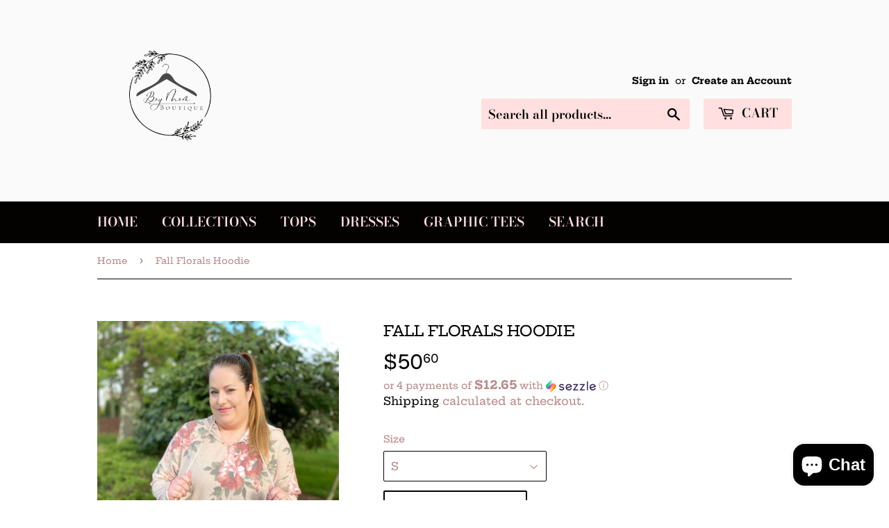

--- FILE ---
content_type: text/html; charset=utf-8
request_url: https://boymomboutique.com/products/fall-florals-hoodie
body_size: 23584
content:
<!doctype html>
<html class="no-touch no-js">
<head>
<!-- "snippets/booster-seo.liquid" was not rendered, the associated app was uninstalled -->
  <meta name="facebook-domain-verification" content="s379kqo75nlo5q807z4w9fij0jff1b" /><!-- Added by AVADA SEO Suite -->






<meta name="twitter:image" content="http://boymomboutique.com/cdn/shop/products/image_7721208d-a200-41c4-8d0e-ccd1c8e931d3.jpg?v=1625005889">
    




<!-- Added by AVADA SEO Suite: Product Structured Data -->
<script type="application/ld+json">{
"@context": "https://schema.org/",
"@type": "Product",
"@id": "https:\/\/boymomboutique.com\/products\/fall-florals-hoodie#product",
"name": "Fall Florals Hoodie",
"description": "Fall Florals HoodieThe Fall florals in this soft and cozy hoodie have us absolutely swooning!  Rock this beauty with your favorite pair of Judy Blues or leggings for a comfortable and stylish look that will have you ready for whatever the day may bring!Fabric Content: 65% Polyester, 35% RayonSizing: S: 2-6, M: 8-10, L: 12-14, XL: 16-18, 1XL 18-20, 2XL: 22-24, 3XL: 26-28Size up one if you prefer a more relaxed fit.Models:Diana (short hair): 5&#39;7&quot; size mediumAlexis (glasses): 5&#39;5&quot; size largeKim (brunette): 5&#39;7&quot; size 3XL",
"brand": {
  "@type": "Brand",
  "name": "Boutique Tree"
},
"offers": {
  "@type": "Offer",
  "price": "50.6",
  "priceCurrency": "USD",
  "itemCondition": "https://schema.org/NewCondition",
  "availability": "https://schema.org/InStock",
  "url": "https://boymomboutique.com/products/fall-florals-hoodie"
},
"image": [
  "https://boymomboutique.com/cdn/shop/products/image_7721208d-a200-41c4-8d0e-ccd1c8e931d3.jpg?v=1625005889",
  "https://boymomboutique.com/cdn/shop/products/image_0f5f2438-66ea-48cf-b5d7-eb600d7852cf.jpg?v=1625005890",
  "https://boymomboutique.com/cdn/shop/products/image_7d422b50-acd2-482e-8611-39a1fb0e9ae9.jpg?v=1625005891",
  "https://boymomboutique.com/cdn/shop/products/image_72c9307d-1a12-4f71-adde-cac06db3319b.jpg?v=1625005892",
  "https://boymomboutique.com/cdn/shop/products/image_e3b948f3-4913-4e9f-bb6d-4ee6664f3713.jpg?v=1625005894",
  "https://boymomboutique.com/cdn/shop/products/image_1e7195ed-eb63-4246-b0a5-e54c468a2b0e.jpg?v=1625005895",
  "https://boymomboutique.com/cdn/shop/products/image_657d3dde-1379-46ad-b220-4442d6b2b8c4.jpg?v=1625005896",
  "https://boymomboutique.com/cdn/shop/products/image_3e09a3ff-8571-4998-953b-3a6efe2f7133.jpg?v=1625005897"
],
"releaseDate": "2020-09-07 12:37:27 -0700",
"sku": "TREE-WB-T22223-S",
"mpn": "79113791"}</script>
<!-- /Added by AVADA SEO Suite --><!-- Added by AVADA SEO Suite: Breadcrumb Structured Data  -->
<script type="application/ld+json">{
  "@context": "https://schema.org",
  "@type": "BreadcrumbList",
  "itemListElement": [{
    "@type": "ListItem",
    "position": 1,
    "name": "Home",
    "item": "https://boymomboutique.com"
  }, {
    "@type": "ListItem",
    "position": 2,
    "name": "Fall Florals Hoodie",
    "item": "https://boymomboutique.com/products/fall-florals-hoodie"
  }]
}
</script>
<!-- Added by AVADA SEO Suite -->


<!-- /Added by AVADA SEO Suite -->

  <script>(function(H){H.className=H.className.replace(/\bno-js\b/,'js')})(document.documentElement)</script>
  <!-- Basic page needs ================================================== -->
  <meta charset="utf-8">
  <meta http-equiv="X-UA-Compatible" content="IE=edge,chrome=1">

  
  <link rel="shortcut icon" href="//boymomboutique.com/cdn/shop/files/66E59658-0EDC-4905-8AF8-8388B415D7C6_1_32x32.png?v=1626897143" type="image/png" />
  

  <!-- Title and description ================================================== -->

  <!-- Product meta ================================================== -->
  <!-- /snippets/social-meta-tags.liquid -->




<meta property="og:site_name" content="Boy Mom Boutique">
<meta property="og:url" content="https://boymomboutique.com/products/fall-florals-hoodie">
<meta property="og:title" content="Fall Florals Hoodie">
<meta property="og:type" content="product">
<meta property="og:description" content="Fall Florals Hoodie The Fall florals in this soft and cozy hoodie have us absolutely swooning!  Rock this beauty with your favorite pair of Judy Blues or leggings for a comfortable and stylish look that will have you ready for whatever the day may bring! Fabric Content: 65% Polyester, 35% Rayon Sizing: S: 2-6, M: 8-10,">

  <meta property="og:price:amount" content="50.60">
  <meta property="og:price:currency" content="USD">

<meta property="og:image" content="http://boymomboutique.com/cdn/shop/products/image_7721208d-a200-41c4-8d0e-ccd1c8e931d3_1200x1200.jpg?v=1625005889"><meta property="og:image" content="http://boymomboutique.com/cdn/shop/products/image_0f5f2438-66ea-48cf-b5d7-eb600d7852cf_1200x1200.jpg?v=1625005890"><meta property="og:image" content="http://boymomboutique.com/cdn/shop/products/image_7d422b50-acd2-482e-8611-39a1fb0e9ae9_1200x1200.jpg?v=1625005891">
<meta property="og:image:secure_url" content="https://boymomboutique.com/cdn/shop/products/image_7721208d-a200-41c4-8d0e-ccd1c8e931d3_1200x1200.jpg?v=1625005889"><meta property="og:image:secure_url" content="https://boymomboutique.com/cdn/shop/products/image_0f5f2438-66ea-48cf-b5d7-eb600d7852cf_1200x1200.jpg?v=1625005890"><meta property="og:image:secure_url" content="https://boymomboutique.com/cdn/shop/products/image_7d422b50-acd2-482e-8611-39a1fb0e9ae9_1200x1200.jpg?v=1625005891">


<meta name="twitter:card" content="summary_large_image">
<meta name="twitter:title" content="Fall Florals Hoodie">
<meta name="twitter:description" content="Fall Florals Hoodie The Fall florals in this soft and cozy hoodie have us absolutely swooning!  Rock this beauty with your favorite pair of Judy Blues or leggings for a comfortable and stylish look that will have you ready for whatever the day may bring! Fabric Content: 65% Polyester, 35% Rayon Sizing: S: 2-6, M: 8-10,">


  <!-- Helpers ================================================== -->
  <link rel="canonical" href="https://boymomboutique.com/products/fall-florals-hoodie">
  <meta name="viewport" content="width=device-width,initial-scale=1">

  <!-- CSS ================================================== -->
  <link href="//boymomboutique.com/cdn/shop/t/11/assets/theme.scss.css?v=57544528824376145941759417661" rel="stylesheet" type="text/css" media="all" />

  <!-- Header hook for plugins ================================================== -->
  <script>window.performance && window.performance.mark && window.performance.mark('shopify.content_for_header.start');</script><meta name="facebook-domain-verification" content="0xk5jxqjd7xehki2cs3et7ab3v11cw">
<meta name="facebook-domain-verification" content="s379kqo75nlo5q807z4w9fij0jff1b">
<meta name="google-site-verification" content="AJq_d0iss1P9NnfCilf97kPsgmctKl6x-mQ1mMwnm9g">
<meta id="shopify-digital-wallet" name="shopify-digital-wallet" content="/2084896880/digital_wallets/dialog">
<meta name="shopify-checkout-api-token" content="ccaa87bf2fa545f262575ba585765372">
<meta id="in-context-paypal-metadata" data-shop-id="2084896880" data-venmo-supported="false" data-environment="production" data-locale="en_US" data-paypal-v4="true" data-currency="USD">
<link rel="alternate" type="application/json+oembed" href="https://boymomboutique.com/products/fall-florals-hoodie.oembed">
<script async="async" src="/checkouts/internal/preloads.js?locale=en-US"></script>
<link rel="preconnect" href="https://shop.app" crossorigin="anonymous">
<script async="async" src="https://shop.app/checkouts/internal/preloads.js?locale=en-US&shop_id=2084896880" crossorigin="anonymous"></script>
<script id="shopify-features" type="application/json">{"accessToken":"ccaa87bf2fa545f262575ba585765372","betas":["rich-media-storefront-analytics"],"domain":"boymomboutique.com","predictiveSearch":true,"shopId":2084896880,"locale":"en"}</script>
<script>var Shopify = Shopify || {};
Shopify.shop = "boy-mom-btq.myshopify.com";
Shopify.locale = "en";
Shopify.currency = {"active":"USD","rate":"1.0"};
Shopify.country = "US";
Shopify.theme = {"name":"Copy of Supply with Installments message","id":136502051049,"schema_name":"Supply","schema_version":"9.0.4","theme_store_id":679,"role":"main"};
Shopify.theme.handle = "null";
Shopify.theme.style = {"id":null,"handle":null};
Shopify.cdnHost = "boymomboutique.com/cdn";
Shopify.routes = Shopify.routes || {};
Shopify.routes.root = "/";</script>
<script type="module">!function(o){(o.Shopify=o.Shopify||{}).modules=!0}(window);</script>
<script>!function(o){function n(){var o=[];function n(){o.push(Array.prototype.slice.apply(arguments))}return n.q=o,n}var t=o.Shopify=o.Shopify||{};t.loadFeatures=n(),t.autoloadFeatures=n()}(window);</script>
<script>
  window.ShopifyPay = window.ShopifyPay || {};
  window.ShopifyPay.apiHost = "shop.app\/pay";
  window.ShopifyPay.redirectState = null;
</script>
<script id="shop-js-analytics" type="application/json">{"pageType":"product"}</script>
<script defer="defer" async type="module" src="//boymomboutique.com/cdn/shopifycloud/shop-js/modules/v2/client.init-shop-cart-sync_BT-GjEfc.en.esm.js"></script>
<script defer="defer" async type="module" src="//boymomboutique.com/cdn/shopifycloud/shop-js/modules/v2/chunk.common_D58fp_Oc.esm.js"></script>
<script defer="defer" async type="module" src="//boymomboutique.com/cdn/shopifycloud/shop-js/modules/v2/chunk.modal_xMitdFEc.esm.js"></script>
<script type="module">
  await import("//boymomboutique.com/cdn/shopifycloud/shop-js/modules/v2/client.init-shop-cart-sync_BT-GjEfc.en.esm.js");
await import("//boymomboutique.com/cdn/shopifycloud/shop-js/modules/v2/chunk.common_D58fp_Oc.esm.js");
await import("//boymomboutique.com/cdn/shopifycloud/shop-js/modules/v2/chunk.modal_xMitdFEc.esm.js");

  window.Shopify.SignInWithShop?.initShopCartSync?.({"fedCMEnabled":true,"windoidEnabled":true});

</script>
<script defer="defer" async type="module" src="//boymomboutique.com/cdn/shopifycloud/shop-js/modules/v2/client.payment-terms_Ci9AEqFq.en.esm.js"></script>
<script defer="defer" async type="module" src="//boymomboutique.com/cdn/shopifycloud/shop-js/modules/v2/chunk.common_D58fp_Oc.esm.js"></script>
<script defer="defer" async type="module" src="//boymomboutique.com/cdn/shopifycloud/shop-js/modules/v2/chunk.modal_xMitdFEc.esm.js"></script>
<script type="module">
  await import("//boymomboutique.com/cdn/shopifycloud/shop-js/modules/v2/client.payment-terms_Ci9AEqFq.en.esm.js");
await import("//boymomboutique.com/cdn/shopifycloud/shop-js/modules/v2/chunk.common_D58fp_Oc.esm.js");
await import("//boymomboutique.com/cdn/shopifycloud/shop-js/modules/v2/chunk.modal_xMitdFEc.esm.js");

  
</script>
<script>
  window.Shopify = window.Shopify || {};
  if (!window.Shopify.featureAssets) window.Shopify.featureAssets = {};
  window.Shopify.featureAssets['shop-js'] = {"shop-cart-sync":["modules/v2/client.shop-cart-sync_DZOKe7Ll.en.esm.js","modules/v2/chunk.common_D58fp_Oc.esm.js","modules/v2/chunk.modal_xMitdFEc.esm.js"],"init-fed-cm":["modules/v2/client.init-fed-cm_B6oLuCjv.en.esm.js","modules/v2/chunk.common_D58fp_Oc.esm.js","modules/v2/chunk.modal_xMitdFEc.esm.js"],"shop-cash-offers":["modules/v2/client.shop-cash-offers_D2sdYoxE.en.esm.js","modules/v2/chunk.common_D58fp_Oc.esm.js","modules/v2/chunk.modal_xMitdFEc.esm.js"],"shop-login-button":["modules/v2/client.shop-login-button_QeVjl5Y3.en.esm.js","modules/v2/chunk.common_D58fp_Oc.esm.js","modules/v2/chunk.modal_xMitdFEc.esm.js"],"pay-button":["modules/v2/client.pay-button_DXTOsIq6.en.esm.js","modules/v2/chunk.common_D58fp_Oc.esm.js","modules/v2/chunk.modal_xMitdFEc.esm.js"],"shop-button":["modules/v2/client.shop-button_DQZHx9pm.en.esm.js","modules/v2/chunk.common_D58fp_Oc.esm.js","modules/v2/chunk.modal_xMitdFEc.esm.js"],"avatar":["modules/v2/client.avatar_BTnouDA3.en.esm.js"],"init-windoid":["modules/v2/client.init-windoid_CR1B-cfM.en.esm.js","modules/v2/chunk.common_D58fp_Oc.esm.js","modules/v2/chunk.modal_xMitdFEc.esm.js"],"init-shop-for-new-customer-accounts":["modules/v2/client.init-shop-for-new-customer-accounts_C_vY_xzh.en.esm.js","modules/v2/client.shop-login-button_QeVjl5Y3.en.esm.js","modules/v2/chunk.common_D58fp_Oc.esm.js","modules/v2/chunk.modal_xMitdFEc.esm.js"],"init-shop-email-lookup-coordinator":["modules/v2/client.init-shop-email-lookup-coordinator_BI7n9ZSv.en.esm.js","modules/v2/chunk.common_D58fp_Oc.esm.js","modules/v2/chunk.modal_xMitdFEc.esm.js"],"init-shop-cart-sync":["modules/v2/client.init-shop-cart-sync_BT-GjEfc.en.esm.js","modules/v2/chunk.common_D58fp_Oc.esm.js","modules/v2/chunk.modal_xMitdFEc.esm.js"],"shop-toast-manager":["modules/v2/client.shop-toast-manager_DiYdP3xc.en.esm.js","modules/v2/chunk.common_D58fp_Oc.esm.js","modules/v2/chunk.modal_xMitdFEc.esm.js"],"init-customer-accounts":["modules/v2/client.init-customer-accounts_D9ZNqS-Q.en.esm.js","modules/v2/client.shop-login-button_QeVjl5Y3.en.esm.js","modules/v2/chunk.common_D58fp_Oc.esm.js","modules/v2/chunk.modal_xMitdFEc.esm.js"],"init-customer-accounts-sign-up":["modules/v2/client.init-customer-accounts-sign-up_iGw4briv.en.esm.js","modules/v2/client.shop-login-button_QeVjl5Y3.en.esm.js","modules/v2/chunk.common_D58fp_Oc.esm.js","modules/v2/chunk.modal_xMitdFEc.esm.js"],"shop-follow-button":["modules/v2/client.shop-follow-button_CqMgW2wH.en.esm.js","modules/v2/chunk.common_D58fp_Oc.esm.js","modules/v2/chunk.modal_xMitdFEc.esm.js"],"checkout-modal":["modules/v2/client.checkout-modal_xHeaAweL.en.esm.js","modules/v2/chunk.common_D58fp_Oc.esm.js","modules/v2/chunk.modal_xMitdFEc.esm.js"],"shop-login":["modules/v2/client.shop-login_D91U-Q7h.en.esm.js","modules/v2/chunk.common_D58fp_Oc.esm.js","modules/v2/chunk.modal_xMitdFEc.esm.js"],"lead-capture":["modules/v2/client.lead-capture_BJmE1dJe.en.esm.js","modules/v2/chunk.common_D58fp_Oc.esm.js","modules/v2/chunk.modal_xMitdFEc.esm.js"],"payment-terms":["modules/v2/client.payment-terms_Ci9AEqFq.en.esm.js","modules/v2/chunk.common_D58fp_Oc.esm.js","modules/v2/chunk.modal_xMitdFEc.esm.js"]};
</script>
<script>(function() {
  var isLoaded = false;
  function asyncLoad() {
    if (isLoaded) return;
    isLoaded = true;
    var urls = ["https:\/\/js.smile.io\/v1\/smile-shopify.js?shop=boy-mom-btq.myshopify.com"];
    for (var i = 0; i < urls.length; i++) {
      var s = document.createElement('script');
      s.type = 'text/javascript';
      s.async = true;
      s.src = urls[i];
      var x = document.getElementsByTagName('script')[0];
      x.parentNode.insertBefore(s, x);
    }
  };
  if(window.attachEvent) {
    window.attachEvent('onload', asyncLoad);
  } else {
    window.addEventListener('load', asyncLoad, false);
  }
})();</script>
<script id="__st">var __st={"a":2084896880,"offset":-28800,"reqid":"395243b4-46e3-4c74-ad22-45b471d8a624-1769179437","pageurl":"boymomboutique.com\/products\/fall-florals-hoodie","u":"5d6d005eb37e","p":"product","rtyp":"product","rid":6889826418838};</script>
<script>window.ShopifyPaypalV4VisibilityTracking = true;</script>
<script id="captcha-bootstrap">!function(){'use strict';const t='contact',e='account',n='new_comment',o=[[t,t],['blogs',n],['comments',n],[t,'customer']],c=[[e,'customer_login'],[e,'guest_login'],[e,'recover_customer_password'],[e,'create_customer']],r=t=>t.map((([t,e])=>`form[action*='/${t}']:not([data-nocaptcha='true']) input[name='form_type'][value='${e}']`)).join(','),a=t=>()=>t?[...document.querySelectorAll(t)].map((t=>t.form)):[];function s(){const t=[...o],e=r(t);return a(e)}const i='password',u='form_key',d=['recaptcha-v3-token','g-recaptcha-response','h-captcha-response',i],f=()=>{try{return window.sessionStorage}catch{return}},m='__shopify_v',_=t=>t.elements[u];function p(t,e,n=!1){try{const o=window.sessionStorage,c=JSON.parse(o.getItem(e)),{data:r}=function(t){const{data:e,action:n}=t;return t[m]||n?{data:e,action:n}:{data:t,action:n}}(c);for(const[e,n]of Object.entries(r))t.elements[e]&&(t.elements[e].value=n);n&&o.removeItem(e)}catch(o){console.error('form repopulation failed',{error:o})}}const l='form_type',E='cptcha';function T(t){t.dataset[E]=!0}const w=window,h=w.document,L='Shopify',v='ce_forms',y='captcha';let A=!1;((t,e)=>{const n=(g='f06e6c50-85a8-45c8-87d0-21a2b65856fe',I='https://cdn.shopify.com/shopifycloud/storefront-forms-hcaptcha/ce_storefront_forms_captcha_hcaptcha.v1.5.2.iife.js',D={infoText:'Protected by hCaptcha',privacyText:'Privacy',termsText:'Terms'},(t,e,n)=>{const o=w[L][v],c=o.bindForm;if(c)return c(t,g,e,D).then(n);var r;o.q.push([[t,g,e,D],n]),r=I,A||(h.body.append(Object.assign(h.createElement('script'),{id:'captcha-provider',async:!0,src:r})),A=!0)});var g,I,D;w[L]=w[L]||{},w[L][v]=w[L][v]||{},w[L][v].q=[],w[L][y]=w[L][y]||{},w[L][y].protect=function(t,e){n(t,void 0,e),T(t)},Object.freeze(w[L][y]),function(t,e,n,w,h,L){const[v,y,A,g]=function(t,e,n){const i=e?o:[],u=t?c:[],d=[...i,...u],f=r(d),m=r(i),_=r(d.filter((([t,e])=>n.includes(e))));return[a(f),a(m),a(_),s()]}(w,h,L),I=t=>{const e=t.target;return e instanceof HTMLFormElement?e:e&&e.form},D=t=>v().includes(t);t.addEventListener('submit',(t=>{const e=I(t);if(!e)return;const n=D(e)&&!e.dataset.hcaptchaBound&&!e.dataset.recaptchaBound,o=_(e),c=g().includes(e)&&(!o||!o.value);(n||c)&&t.preventDefault(),c&&!n&&(function(t){try{if(!f())return;!function(t){const e=f();if(!e)return;const n=_(t);if(!n)return;const o=n.value;o&&e.removeItem(o)}(t);const e=Array.from(Array(32),(()=>Math.random().toString(36)[2])).join('');!function(t,e){_(t)||t.append(Object.assign(document.createElement('input'),{type:'hidden',name:u})),t.elements[u].value=e}(t,e),function(t,e){const n=f();if(!n)return;const o=[...t.querySelectorAll(`input[type='${i}']`)].map((({name:t})=>t)),c=[...d,...o],r={};for(const[a,s]of new FormData(t).entries())c.includes(a)||(r[a]=s);n.setItem(e,JSON.stringify({[m]:1,action:t.action,data:r}))}(t,e)}catch(e){console.error('failed to persist form',e)}}(e),e.submit())}));const S=(t,e)=>{t&&!t.dataset[E]&&(n(t,e.some((e=>e===t))),T(t))};for(const o of['focusin','change'])t.addEventListener(o,(t=>{const e=I(t);D(e)&&S(e,y())}));const B=e.get('form_key'),M=e.get(l),P=B&&M;t.addEventListener('DOMContentLoaded',(()=>{const t=y();if(P)for(const e of t)e.elements[l].value===M&&p(e,B);[...new Set([...A(),...v().filter((t=>'true'===t.dataset.shopifyCaptcha))])].forEach((e=>S(e,t)))}))}(h,new URLSearchParams(w.location.search),n,t,e,['guest_login'])})(!0,!0)}();</script>
<script integrity="sha256-4kQ18oKyAcykRKYeNunJcIwy7WH5gtpwJnB7kiuLZ1E=" data-source-attribution="shopify.loadfeatures" defer="defer" src="//boymomboutique.com/cdn/shopifycloud/storefront/assets/storefront/load_feature-a0a9edcb.js" crossorigin="anonymous"></script>
<script crossorigin="anonymous" defer="defer" src="//boymomboutique.com/cdn/shopifycloud/storefront/assets/shopify_pay/storefront-65b4c6d7.js?v=20250812"></script>
<script data-source-attribution="shopify.dynamic_checkout.dynamic.init">var Shopify=Shopify||{};Shopify.PaymentButton=Shopify.PaymentButton||{isStorefrontPortableWallets:!0,init:function(){window.Shopify.PaymentButton.init=function(){};var t=document.createElement("script");t.src="https://boymomboutique.com/cdn/shopifycloud/portable-wallets/latest/portable-wallets.en.js",t.type="module",document.head.appendChild(t)}};
</script>
<script data-source-attribution="shopify.dynamic_checkout.buyer_consent">
  function portableWalletsHideBuyerConsent(e){var t=document.getElementById("shopify-buyer-consent"),n=document.getElementById("shopify-subscription-policy-button");t&&n&&(t.classList.add("hidden"),t.setAttribute("aria-hidden","true"),n.removeEventListener("click",e))}function portableWalletsShowBuyerConsent(e){var t=document.getElementById("shopify-buyer-consent"),n=document.getElementById("shopify-subscription-policy-button");t&&n&&(t.classList.remove("hidden"),t.removeAttribute("aria-hidden"),n.addEventListener("click",e))}window.Shopify?.PaymentButton&&(window.Shopify.PaymentButton.hideBuyerConsent=portableWalletsHideBuyerConsent,window.Shopify.PaymentButton.showBuyerConsent=portableWalletsShowBuyerConsent);
</script>
<script>
  function portableWalletsCleanup(e){e&&e.src&&console.error("Failed to load portable wallets script "+e.src);var t=document.querySelectorAll("shopify-accelerated-checkout .shopify-payment-button__skeleton, shopify-accelerated-checkout-cart .wallet-cart-button__skeleton"),e=document.getElementById("shopify-buyer-consent");for(let e=0;e<t.length;e++)t[e].remove();e&&e.remove()}function portableWalletsNotLoadedAsModule(e){e instanceof ErrorEvent&&"string"==typeof e.message&&e.message.includes("import.meta")&&"string"==typeof e.filename&&e.filename.includes("portable-wallets")&&(window.removeEventListener("error",portableWalletsNotLoadedAsModule),window.Shopify.PaymentButton.failedToLoad=e,"loading"===document.readyState?document.addEventListener("DOMContentLoaded",window.Shopify.PaymentButton.init):window.Shopify.PaymentButton.init())}window.addEventListener("error",portableWalletsNotLoadedAsModule);
</script>

<script type="module" src="https://boymomboutique.com/cdn/shopifycloud/portable-wallets/latest/portable-wallets.en.js" onError="portableWalletsCleanup(this)" crossorigin="anonymous"></script>
<script nomodule>
  document.addEventListener("DOMContentLoaded", portableWalletsCleanup);
</script>

<link id="shopify-accelerated-checkout-styles" rel="stylesheet" media="screen" href="https://boymomboutique.com/cdn/shopifycloud/portable-wallets/latest/accelerated-checkout-backwards-compat.css" crossorigin="anonymous">
<style id="shopify-accelerated-checkout-cart">
        #shopify-buyer-consent {
  margin-top: 1em;
  display: inline-block;
  width: 100%;
}

#shopify-buyer-consent.hidden {
  display: none;
}

#shopify-subscription-policy-button {
  background: none;
  border: none;
  padding: 0;
  text-decoration: underline;
  font-size: inherit;
  cursor: pointer;
}

#shopify-subscription-policy-button::before {
  box-shadow: none;
}

      </style>

<script>window.performance && window.performance.mark && window.performance.mark('shopify.content_for_header.end');</script>

  
  

  <script src="//boymomboutique.com/cdn/shop/t/11/assets/jquery-2.2.3.min.js?v=58211863146907186831676163574" type="text/javascript"></script>

  <script src="//boymomboutique.com/cdn/shop/t/11/assets/lazysizes.min.js?v=8147953233334221341676163574" async="async"></script>
  <script src="//boymomboutique.com/cdn/shop/t/11/assets/vendor.js?v=106177282645720727331676163574" defer="defer"></script>
  <script src="//boymomboutique.com/cdn/shop/t/11/assets/theme.js?v=88090588602936917221676163574" defer="defer"></script>

 <script src="https://cdn.shopify.com/extensions/e8878072-2f6b-4e89-8082-94b04320908d/inbox-1254/assets/inbox-chat-loader.js" type="text/javascript" defer="defer"></script>
<link href="https://monorail-edge.shopifysvc.com" rel="dns-prefetch">
<script>(function(){if ("sendBeacon" in navigator && "performance" in window) {try {var session_token_from_headers = performance.getEntriesByType('navigation')[0].serverTiming.find(x => x.name == '_s').description;} catch {var session_token_from_headers = undefined;}var session_cookie_matches = document.cookie.match(/_shopify_s=([^;]*)/);var session_token_from_cookie = session_cookie_matches && session_cookie_matches.length === 2 ? session_cookie_matches[1] : "";var session_token = session_token_from_headers || session_token_from_cookie || "";function handle_abandonment_event(e) {var entries = performance.getEntries().filter(function(entry) {return /monorail-edge.shopifysvc.com/.test(entry.name);});if (!window.abandonment_tracked && entries.length === 0) {window.abandonment_tracked = true;var currentMs = Date.now();var navigation_start = performance.timing.navigationStart;var payload = {shop_id: 2084896880,url: window.location.href,navigation_start,duration: currentMs - navigation_start,session_token,page_type: "product"};window.navigator.sendBeacon("https://monorail-edge.shopifysvc.com/v1/produce", JSON.stringify({schema_id: "online_store_buyer_site_abandonment/1.1",payload: payload,metadata: {event_created_at_ms: currentMs,event_sent_at_ms: currentMs}}));}}window.addEventListener('pagehide', handle_abandonment_event);}}());</script>
<script id="web-pixels-manager-setup">(function e(e,d,r,n,o){if(void 0===o&&(o={}),!Boolean(null===(a=null===(i=window.Shopify)||void 0===i?void 0:i.analytics)||void 0===a?void 0:a.replayQueue)){var i,a;window.Shopify=window.Shopify||{};var t=window.Shopify;t.analytics=t.analytics||{};var s=t.analytics;s.replayQueue=[],s.publish=function(e,d,r){return s.replayQueue.push([e,d,r]),!0};try{self.performance.mark("wpm:start")}catch(e){}var l=function(){var e={modern:/Edge?\/(1{2}[4-9]|1[2-9]\d|[2-9]\d{2}|\d{4,})\.\d+(\.\d+|)|Firefox\/(1{2}[4-9]|1[2-9]\d|[2-9]\d{2}|\d{4,})\.\d+(\.\d+|)|Chrom(ium|e)\/(9{2}|\d{3,})\.\d+(\.\d+|)|(Maci|X1{2}).+ Version\/(15\.\d+|(1[6-9]|[2-9]\d|\d{3,})\.\d+)([,.]\d+|)( \(\w+\)|)( Mobile\/\w+|) Safari\/|Chrome.+OPR\/(9{2}|\d{3,})\.\d+\.\d+|(CPU[ +]OS|iPhone[ +]OS|CPU[ +]iPhone|CPU IPhone OS|CPU iPad OS)[ +]+(15[._]\d+|(1[6-9]|[2-9]\d|\d{3,})[._]\d+)([._]\d+|)|Android:?[ /-](13[3-9]|1[4-9]\d|[2-9]\d{2}|\d{4,})(\.\d+|)(\.\d+|)|Android.+Firefox\/(13[5-9]|1[4-9]\d|[2-9]\d{2}|\d{4,})\.\d+(\.\d+|)|Android.+Chrom(ium|e)\/(13[3-9]|1[4-9]\d|[2-9]\d{2}|\d{4,})\.\d+(\.\d+|)|SamsungBrowser\/([2-9]\d|\d{3,})\.\d+/,legacy:/Edge?\/(1[6-9]|[2-9]\d|\d{3,})\.\d+(\.\d+|)|Firefox\/(5[4-9]|[6-9]\d|\d{3,})\.\d+(\.\d+|)|Chrom(ium|e)\/(5[1-9]|[6-9]\d|\d{3,})\.\d+(\.\d+|)([\d.]+$|.*Safari\/(?![\d.]+ Edge\/[\d.]+$))|(Maci|X1{2}).+ Version\/(10\.\d+|(1[1-9]|[2-9]\d|\d{3,})\.\d+)([,.]\d+|)( \(\w+\)|)( Mobile\/\w+|) Safari\/|Chrome.+OPR\/(3[89]|[4-9]\d|\d{3,})\.\d+\.\d+|(CPU[ +]OS|iPhone[ +]OS|CPU[ +]iPhone|CPU IPhone OS|CPU iPad OS)[ +]+(10[._]\d+|(1[1-9]|[2-9]\d|\d{3,})[._]\d+)([._]\d+|)|Android:?[ /-](13[3-9]|1[4-9]\d|[2-9]\d{2}|\d{4,})(\.\d+|)(\.\d+|)|Mobile Safari.+OPR\/([89]\d|\d{3,})\.\d+\.\d+|Android.+Firefox\/(13[5-9]|1[4-9]\d|[2-9]\d{2}|\d{4,})\.\d+(\.\d+|)|Android.+Chrom(ium|e)\/(13[3-9]|1[4-9]\d|[2-9]\d{2}|\d{4,})\.\d+(\.\d+|)|Android.+(UC? ?Browser|UCWEB|U3)[ /]?(15\.([5-9]|\d{2,})|(1[6-9]|[2-9]\d|\d{3,})\.\d+)\.\d+|SamsungBrowser\/(5\.\d+|([6-9]|\d{2,})\.\d+)|Android.+MQ{2}Browser\/(14(\.(9|\d{2,})|)|(1[5-9]|[2-9]\d|\d{3,})(\.\d+|))(\.\d+|)|K[Aa][Ii]OS\/(3\.\d+|([4-9]|\d{2,})\.\d+)(\.\d+|)/},d=e.modern,r=e.legacy,n=navigator.userAgent;return n.match(d)?"modern":n.match(r)?"legacy":"unknown"}(),u="modern"===l?"modern":"legacy",c=(null!=n?n:{modern:"",legacy:""})[u],f=function(e){return[e.baseUrl,"/wpm","/b",e.hashVersion,"modern"===e.buildTarget?"m":"l",".js"].join("")}({baseUrl:d,hashVersion:r,buildTarget:u}),m=function(e){var d=e.version,r=e.bundleTarget,n=e.surface,o=e.pageUrl,i=e.monorailEndpoint;return{emit:function(e){var a=e.status,t=e.errorMsg,s=(new Date).getTime(),l=JSON.stringify({metadata:{event_sent_at_ms:s},events:[{schema_id:"web_pixels_manager_load/3.1",payload:{version:d,bundle_target:r,page_url:o,status:a,surface:n,error_msg:t},metadata:{event_created_at_ms:s}}]});if(!i)return console&&console.warn&&console.warn("[Web Pixels Manager] No Monorail endpoint provided, skipping logging."),!1;try{return self.navigator.sendBeacon.bind(self.navigator)(i,l)}catch(e){}var u=new XMLHttpRequest;try{return u.open("POST",i,!0),u.setRequestHeader("Content-Type","text/plain"),u.send(l),!0}catch(e){return console&&console.warn&&console.warn("[Web Pixels Manager] Got an unhandled error while logging to Monorail."),!1}}}}({version:r,bundleTarget:l,surface:e.surface,pageUrl:self.location.href,monorailEndpoint:e.monorailEndpoint});try{o.browserTarget=l,function(e){var d=e.src,r=e.async,n=void 0===r||r,o=e.onload,i=e.onerror,a=e.sri,t=e.scriptDataAttributes,s=void 0===t?{}:t,l=document.createElement("script"),u=document.querySelector("head"),c=document.querySelector("body");if(l.async=n,l.src=d,a&&(l.integrity=a,l.crossOrigin="anonymous"),s)for(var f in s)if(Object.prototype.hasOwnProperty.call(s,f))try{l.dataset[f]=s[f]}catch(e){}if(o&&l.addEventListener("load",o),i&&l.addEventListener("error",i),u)u.appendChild(l);else{if(!c)throw new Error("Did not find a head or body element to append the script");c.appendChild(l)}}({src:f,async:!0,onload:function(){if(!function(){var e,d;return Boolean(null===(d=null===(e=window.Shopify)||void 0===e?void 0:e.analytics)||void 0===d?void 0:d.initialized)}()){var d=window.webPixelsManager.init(e)||void 0;if(d){var r=window.Shopify.analytics;r.replayQueue.forEach((function(e){var r=e[0],n=e[1],o=e[2];d.publishCustomEvent(r,n,o)})),r.replayQueue=[],r.publish=d.publishCustomEvent,r.visitor=d.visitor,r.initialized=!0}}},onerror:function(){return m.emit({status:"failed",errorMsg:"".concat(f," has failed to load")})},sri:function(e){var d=/^sha384-[A-Za-z0-9+/=]+$/;return"string"==typeof e&&d.test(e)}(c)?c:"",scriptDataAttributes:o}),m.emit({status:"loading"})}catch(e){m.emit({status:"failed",errorMsg:(null==e?void 0:e.message)||"Unknown error"})}}})({shopId: 2084896880,storefrontBaseUrl: "https://boymomboutique.com",extensionsBaseUrl: "https://extensions.shopifycdn.com/cdn/shopifycloud/web-pixels-manager",monorailEndpoint: "https://monorail-edge.shopifysvc.com/unstable/produce_batch",surface: "storefront-renderer",enabledBetaFlags: ["2dca8a86"],webPixelsConfigList: [{"id":"461996265","configuration":"{\"config\":\"{\\\"pixel_id\\\":\\\"AW-561187295\\\",\\\"target_country\\\":\\\"US\\\",\\\"gtag_events\\\":[{\\\"type\\\":\\\"search\\\",\\\"action_label\\\":\\\"AW-561187295\\\/eM1nCPXT9eEBEN-TzIsC\\\"},{\\\"type\\\":\\\"begin_checkout\\\",\\\"action_label\\\":\\\"AW-561187295\\\/IfSSCPLT9eEBEN-TzIsC\\\"},{\\\"type\\\":\\\"view_item\\\",\\\"action_label\\\":[\\\"AW-561187295\\\/OUYuCOzT9eEBEN-TzIsC\\\",\\\"MC-GLF2JLMX73\\\"]},{\\\"type\\\":\\\"purchase\\\",\\\"action_label\\\":[\\\"AW-561187295\\\/8OQoCOnT9eEBEN-TzIsC\\\",\\\"MC-GLF2JLMX73\\\"]},{\\\"type\\\":\\\"page_view\\\",\\\"action_label\\\":[\\\"AW-561187295\\\/vrl_CObT9eEBEN-TzIsC\\\",\\\"MC-GLF2JLMX73\\\"]},{\\\"type\\\":\\\"add_payment_info\\\",\\\"action_label\\\":\\\"AW-561187295\\\/rwn4CPjT9eEBEN-TzIsC\\\"},{\\\"type\\\":\\\"add_to_cart\\\",\\\"action_label\\\":\\\"AW-561187295\\\/TvNWCO_T9eEBEN-TzIsC\\\"}],\\\"enable_monitoring_mode\\\":false}\"}","eventPayloadVersion":"v1","runtimeContext":"OPEN","scriptVersion":"b2a88bafab3e21179ed38636efcd8a93","type":"APP","apiClientId":1780363,"privacyPurposes":[],"dataSharingAdjustments":{"protectedCustomerApprovalScopes":["read_customer_address","read_customer_email","read_customer_name","read_customer_personal_data","read_customer_phone"]}},{"id":"148439273","configuration":"{\"pixel_id\":\"342867950426500\",\"pixel_type\":\"facebook_pixel\",\"metaapp_system_user_token\":\"-\"}","eventPayloadVersion":"v1","runtimeContext":"OPEN","scriptVersion":"ca16bc87fe92b6042fbaa3acc2fbdaa6","type":"APP","apiClientId":2329312,"privacyPurposes":["ANALYTICS","MARKETING","SALE_OF_DATA"],"dataSharingAdjustments":{"protectedCustomerApprovalScopes":["read_customer_address","read_customer_email","read_customer_name","read_customer_personal_data","read_customer_phone"]}},{"id":"64389353","configuration":"{\"tagID\":\"2613944934593\"}","eventPayloadVersion":"v1","runtimeContext":"STRICT","scriptVersion":"18031546ee651571ed29edbe71a3550b","type":"APP","apiClientId":3009811,"privacyPurposes":["ANALYTICS","MARKETING","SALE_OF_DATA"],"dataSharingAdjustments":{"protectedCustomerApprovalScopes":["read_customer_address","read_customer_email","read_customer_name","read_customer_personal_data","read_customer_phone"]}},{"id":"67829993","eventPayloadVersion":"v1","runtimeContext":"LAX","scriptVersion":"1","type":"CUSTOM","privacyPurposes":["ANALYTICS"],"name":"Google Analytics tag (migrated)"},{"id":"shopify-app-pixel","configuration":"{}","eventPayloadVersion":"v1","runtimeContext":"STRICT","scriptVersion":"0450","apiClientId":"shopify-pixel","type":"APP","privacyPurposes":["ANALYTICS","MARKETING"]},{"id":"shopify-custom-pixel","eventPayloadVersion":"v1","runtimeContext":"LAX","scriptVersion":"0450","apiClientId":"shopify-pixel","type":"CUSTOM","privacyPurposes":["ANALYTICS","MARKETING"]}],isMerchantRequest: false,initData: {"shop":{"name":"Boy Mom Boutique","paymentSettings":{"currencyCode":"USD"},"myshopifyDomain":"boy-mom-btq.myshopify.com","countryCode":"US","storefrontUrl":"https:\/\/boymomboutique.com"},"customer":null,"cart":null,"checkout":null,"productVariants":[{"price":{"amount":50.6,"currencyCode":"USD"},"product":{"title":"Fall Florals Hoodie","vendor":"Boutique Tree","id":"6889826418838","untranslatedTitle":"Fall Florals Hoodie","url":"\/products\/fall-florals-hoodie","type":"White Birch"},"id":"40173554073750","image":{"src":"\/\/boymomboutique.com\/cdn\/shop\/products\/image_7721208d-a200-41c4-8d0e-ccd1c8e931d3.jpg?v=1625005889"},"sku":"TREE-WB-T22223-S","title":"S","untranslatedTitle":"S"},{"price":{"amount":50.6,"currencyCode":"USD"},"product":{"title":"Fall Florals Hoodie","vendor":"Boutique Tree","id":"6889826418838","untranslatedTitle":"Fall Florals Hoodie","url":"\/products\/fall-florals-hoodie","type":"White Birch"},"id":"40173554106518","image":{"src":"\/\/boymomboutique.com\/cdn\/shop\/products\/image_7721208d-a200-41c4-8d0e-ccd1c8e931d3.jpg?v=1625005889"},"sku":"TREE-WB-T22223-M","title":"M","untranslatedTitle":"M"},{"price":{"amount":50.6,"currencyCode":"USD"},"product":{"title":"Fall Florals Hoodie","vendor":"Boutique Tree","id":"6889826418838","untranslatedTitle":"Fall Florals Hoodie","url":"\/products\/fall-florals-hoodie","type":"White Birch"},"id":"40173554139286","image":{"src":"\/\/boymomboutique.com\/cdn\/shop\/products\/image_7721208d-a200-41c4-8d0e-ccd1c8e931d3.jpg?v=1625005889"},"sku":"TREE-WB-T22223-L","title":"L","untranslatedTitle":"L"},{"price":{"amount":50.6,"currencyCode":"USD"},"product":{"title":"Fall Florals Hoodie","vendor":"Boutique Tree","id":"6889826418838","untranslatedTitle":"Fall Florals Hoodie","url":"\/products\/fall-florals-hoodie","type":"White Birch"},"id":"40173554172054","image":{"src":"\/\/boymomboutique.com\/cdn\/shop\/products\/image_7721208d-a200-41c4-8d0e-ccd1c8e931d3.jpg?v=1625005889"},"sku":"TREE-WB-T22223-XL","title":"XL","untranslatedTitle":"XL"},{"price":{"amount":50.6,"currencyCode":"USD"},"product":{"title":"Fall Florals Hoodie","vendor":"Boutique Tree","id":"6889826418838","untranslatedTitle":"Fall Florals Hoodie","url":"\/products\/fall-florals-hoodie","type":"White Birch"},"id":"40173554204822","image":{"src":"\/\/boymomboutique.com\/cdn\/shop\/products\/image_7721208d-a200-41c4-8d0e-ccd1c8e931d3.jpg?v=1625005889"},"sku":"TREE-WB-T22223-1XL","title":"1XL","untranslatedTitle":"1XL"},{"price":{"amount":50.6,"currencyCode":"USD"},"product":{"title":"Fall Florals Hoodie","vendor":"Boutique Tree","id":"6889826418838","untranslatedTitle":"Fall Florals Hoodie","url":"\/products\/fall-florals-hoodie","type":"White Birch"},"id":"40173554237590","image":{"src":"\/\/boymomboutique.com\/cdn\/shop\/products\/image_7721208d-a200-41c4-8d0e-ccd1c8e931d3.jpg?v=1625005889"},"sku":"TREE-WB-T22223-2XL","title":"2XL","untranslatedTitle":"2XL"},{"price":{"amount":50.6,"currencyCode":"USD"},"product":{"title":"Fall Florals Hoodie","vendor":"Boutique Tree","id":"6889826418838","untranslatedTitle":"Fall Florals Hoodie","url":"\/products\/fall-florals-hoodie","type":"White Birch"},"id":"40173554270358","image":{"src":"\/\/boymomboutique.com\/cdn\/shop\/products\/image_7721208d-a200-41c4-8d0e-ccd1c8e931d3.jpg?v=1625005889"},"sku":"TREE-WB-T22223-3XL","title":"3XL","untranslatedTitle":"3XL"}],"purchasingCompany":null},},"https://boymomboutique.com/cdn","fcfee988w5aeb613cpc8e4bc33m6693e112",{"modern":"","legacy":""},{"shopId":"2084896880","storefrontBaseUrl":"https:\/\/boymomboutique.com","extensionBaseUrl":"https:\/\/extensions.shopifycdn.com\/cdn\/shopifycloud\/web-pixels-manager","surface":"storefront-renderer","enabledBetaFlags":"[\"2dca8a86\"]","isMerchantRequest":"false","hashVersion":"fcfee988w5aeb613cpc8e4bc33m6693e112","publish":"custom","events":"[[\"page_viewed\",{}],[\"product_viewed\",{\"productVariant\":{\"price\":{\"amount\":50.6,\"currencyCode\":\"USD\"},\"product\":{\"title\":\"Fall Florals Hoodie\",\"vendor\":\"Boutique Tree\",\"id\":\"6889826418838\",\"untranslatedTitle\":\"Fall Florals Hoodie\",\"url\":\"\/products\/fall-florals-hoodie\",\"type\":\"White Birch\"},\"id\":\"40173554073750\",\"image\":{\"src\":\"\/\/boymomboutique.com\/cdn\/shop\/products\/image_7721208d-a200-41c4-8d0e-ccd1c8e931d3.jpg?v=1625005889\"},\"sku\":\"TREE-WB-T22223-S\",\"title\":\"S\",\"untranslatedTitle\":\"S\"}}]]"});</script><script>
  window.ShopifyAnalytics = window.ShopifyAnalytics || {};
  window.ShopifyAnalytics.meta = window.ShopifyAnalytics.meta || {};
  window.ShopifyAnalytics.meta.currency = 'USD';
  var meta = {"product":{"id":6889826418838,"gid":"gid:\/\/shopify\/Product\/6889826418838","vendor":"Boutique Tree","type":"White Birch","handle":"fall-florals-hoodie","variants":[{"id":40173554073750,"price":5060,"name":"Fall Florals Hoodie - S","public_title":"S","sku":"TREE-WB-T22223-S"},{"id":40173554106518,"price":5060,"name":"Fall Florals Hoodie - M","public_title":"M","sku":"TREE-WB-T22223-M"},{"id":40173554139286,"price":5060,"name":"Fall Florals Hoodie - L","public_title":"L","sku":"TREE-WB-T22223-L"},{"id":40173554172054,"price":5060,"name":"Fall Florals Hoodie - XL","public_title":"XL","sku":"TREE-WB-T22223-XL"},{"id":40173554204822,"price":5060,"name":"Fall Florals Hoodie - 1XL","public_title":"1XL","sku":"TREE-WB-T22223-1XL"},{"id":40173554237590,"price":5060,"name":"Fall Florals Hoodie - 2XL","public_title":"2XL","sku":"TREE-WB-T22223-2XL"},{"id":40173554270358,"price":5060,"name":"Fall Florals Hoodie - 3XL","public_title":"3XL","sku":"TREE-WB-T22223-3XL"}],"remote":false},"page":{"pageType":"product","resourceType":"product","resourceId":6889826418838,"requestId":"395243b4-46e3-4c74-ad22-45b471d8a624-1769179437"}};
  for (var attr in meta) {
    window.ShopifyAnalytics.meta[attr] = meta[attr];
  }
</script>
<script class="analytics">
  (function () {
    var customDocumentWrite = function(content) {
      var jquery = null;

      if (window.jQuery) {
        jquery = window.jQuery;
      } else if (window.Checkout && window.Checkout.$) {
        jquery = window.Checkout.$;
      }

      if (jquery) {
        jquery('body').append(content);
      }
    };

    var hasLoggedConversion = function(token) {
      if (token) {
        return document.cookie.indexOf('loggedConversion=' + token) !== -1;
      }
      return false;
    }

    var setCookieIfConversion = function(token) {
      if (token) {
        var twoMonthsFromNow = new Date(Date.now());
        twoMonthsFromNow.setMonth(twoMonthsFromNow.getMonth() + 2);

        document.cookie = 'loggedConversion=' + token + '; expires=' + twoMonthsFromNow;
      }
    }

    var trekkie = window.ShopifyAnalytics.lib = window.trekkie = window.trekkie || [];
    if (trekkie.integrations) {
      return;
    }
    trekkie.methods = [
      'identify',
      'page',
      'ready',
      'track',
      'trackForm',
      'trackLink'
    ];
    trekkie.factory = function(method) {
      return function() {
        var args = Array.prototype.slice.call(arguments);
        args.unshift(method);
        trekkie.push(args);
        return trekkie;
      };
    };
    for (var i = 0; i < trekkie.methods.length; i++) {
      var key = trekkie.methods[i];
      trekkie[key] = trekkie.factory(key);
    }
    trekkie.load = function(config) {
      trekkie.config = config || {};
      trekkie.config.initialDocumentCookie = document.cookie;
      var first = document.getElementsByTagName('script')[0];
      var script = document.createElement('script');
      script.type = 'text/javascript';
      script.onerror = function(e) {
        var scriptFallback = document.createElement('script');
        scriptFallback.type = 'text/javascript';
        scriptFallback.onerror = function(error) {
                var Monorail = {
      produce: function produce(monorailDomain, schemaId, payload) {
        var currentMs = new Date().getTime();
        var event = {
          schema_id: schemaId,
          payload: payload,
          metadata: {
            event_created_at_ms: currentMs,
            event_sent_at_ms: currentMs
          }
        };
        return Monorail.sendRequest("https://" + monorailDomain + "/v1/produce", JSON.stringify(event));
      },
      sendRequest: function sendRequest(endpointUrl, payload) {
        // Try the sendBeacon API
        if (window && window.navigator && typeof window.navigator.sendBeacon === 'function' && typeof window.Blob === 'function' && !Monorail.isIos12()) {
          var blobData = new window.Blob([payload], {
            type: 'text/plain'
          });

          if (window.navigator.sendBeacon(endpointUrl, blobData)) {
            return true;
          } // sendBeacon was not successful

        } // XHR beacon

        var xhr = new XMLHttpRequest();

        try {
          xhr.open('POST', endpointUrl);
          xhr.setRequestHeader('Content-Type', 'text/plain');
          xhr.send(payload);
        } catch (e) {
          console.log(e);
        }

        return false;
      },
      isIos12: function isIos12() {
        return window.navigator.userAgent.lastIndexOf('iPhone; CPU iPhone OS 12_') !== -1 || window.navigator.userAgent.lastIndexOf('iPad; CPU OS 12_') !== -1;
      }
    };
    Monorail.produce('monorail-edge.shopifysvc.com',
      'trekkie_storefront_load_errors/1.1',
      {shop_id: 2084896880,
      theme_id: 136502051049,
      app_name: "storefront",
      context_url: window.location.href,
      source_url: "//boymomboutique.com/cdn/s/trekkie.storefront.8d95595f799fbf7e1d32231b9a28fd43b70c67d3.min.js"});

        };
        scriptFallback.async = true;
        scriptFallback.src = '//boymomboutique.com/cdn/s/trekkie.storefront.8d95595f799fbf7e1d32231b9a28fd43b70c67d3.min.js';
        first.parentNode.insertBefore(scriptFallback, first);
      };
      script.async = true;
      script.src = '//boymomboutique.com/cdn/s/trekkie.storefront.8d95595f799fbf7e1d32231b9a28fd43b70c67d3.min.js';
      first.parentNode.insertBefore(script, first);
    };
    trekkie.load(
      {"Trekkie":{"appName":"storefront","development":false,"defaultAttributes":{"shopId":2084896880,"isMerchantRequest":null,"themeId":136502051049,"themeCityHash":"16320528224480279002","contentLanguage":"en","currency":"USD","eventMetadataId":"e204ac3b-b447-4ad3-9caf-f21071c30ce3"},"isServerSideCookieWritingEnabled":true,"monorailRegion":"shop_domain","enabledBetaFlags":["65f19447"]},"Session Attribution":{},"S2S":{"facebookCapiEnabled":true,"source":"trekkie-storefront-renderer","apiClientId":580111}}
    );

    var loaded = false;
    trekkie.ready(function() {
      if (loaded) return;
      loaded = true;

      window.ShopifyAnalytics.lib = window.trekkie;

      var originalDocumentWrite = document.write;
      document.write = customDocumentWrite;
      try { window.ShopifyAnalytics.merchantGoogleAnalytics.call(this); } catch(error) {};
      document.write = originalDocumentWrite;

      window.ShopifyAnalytics.lib.page(null,{"pageType":"product","resourceType":"product","resourceId":6889826418838,"requestId":"395243b4-46e3-4c74-ad22-45b471d8a624-1769179437","shopifyEmitted":true});

      var match = window.location.pathname.match(/checkouts\/(.+)\/(thank_you|post_purchase)/)
      var token = match? match[1]: undefined;
      if (!hasLoggedConversion(token)) {
        setCookieIfConversion(token);
        window.ShopifyAnalytics.lib.track("Viewed Product",{"currency":"USD","variantId":40173554073750,"productId":6889826418838,"productGid":"gid:\/\/shopify\/Product\/6889826418838","name":"Fall Florals Hoodie - S","price":"50.60","sku":"TREE-WB-T22223-S","brand":"Boutique Tree","variant":"S","category":"White Birch","nonInteraction":true,"remote":false},undefined,undefined,{"shopifyEmitted":true});
      window.ShopifyAnalytics.lib.track("monorail:\/\/trekkie_storefront_viewed_product\/1.1",{"currency":"USD","variantId":40173554073750,"productId":6889826418838,"productGid":"gid:\/\/shopify\/Product\/6889826418838","name":"Fall Florals Hoodie - S","price":"50.60","sku":"TREE-WB-T22223-S","brand":"Boutique Tree","variant":"S","category":"White Birch","nonInteraction":true,"remote":false,"referer":"https:\/\/boymomboutique.com\/products\/fall-florals-hoodie"});
      }
    });


        var eventsListenerScript = document.createElement('script');
        eventsListenerScript.async = true;
        eventsListenerScript.src = "//boymomboutique.com/cdn/shopifycloud/storefront/assets/shop_events_listener-3da45d37.js";
        document.getElementsByTagName('head')[0].appendChild(eventsListenerScript);

})();</script>
  <script>
  if (!window.ga || (window.ga && typeof window.ga !== 'function')) {
    window.ga = function ga() {
      (window.ga.q = window.ga.q || []).push(arguments);
      if (window.Shopify && window.Shopify.analytics && typeof window.Shopify.analytics.publish === 'function') {
        window.Shopify.analytics.publish("ga_stub_called", {}, {sendTo: "google_osp_migration"});
      }
      console.error("Shopify's Google Analytics stub called with:", Array.from(arguments), "\nSee https://help.shopify.com/manual/promoting-marketing/pixels/pixel-migration#google for more information.");
    };
    if (window.Shopify && window.Shopify.analytics && typeof window.Shopify.analytics.publish === 'function') {
      window.Shopify.analytics.publish("ga_stub_initialized", {}, {sendTo: "google_osp_migration"});
    }
  }
</script>
<script
  defer
  src="https://boymomboutique.com/cdn/shopifycloud/perf-kit/shopify-perf-kit-3.0.4.min.js"
  data-application="storefront-renderer"
  data-shop-id="2084896880"
  data-render-region="gcp-us-central1"
  data-page-type="product"
  data-theme-instance-id="136502051049"
  data-theme-name="Supply"
  data-theme-version="9.0.4"
  data-monorail-region="shop_domain"
  data-resource-timing-sampling-rate="10"
  data-shs="true"
  data-shs-beacon="true"
  data-shs-export-with-fetch="true"
  data-shs-logs-sample-rate="1"
  data-shs-beacon-endpoint="https://boymomboutique.com/api/collect"
></script>
</head> 

<body id="fall-florals-hoodie" class="template-product">

  <div id="shopify-section-header" class="shopify-section header-section"><header class="site-header" role="banner" data-section-id="header" data-section-type="header-section">
  <div class="wrapper">

    <div class="grid--full">
      <div class="grid-item large--one-half">
        
          <div class="h1 header-logo" itemscope itemtype="http://schema.org/Organization">
        
          
          

          <a href="/" itemprop="url">
            <div class="lazyload__image-wrapper no-js header-logo__image" style="max-width:200px;">
              <div style="padding-top:100.0%;">
                <img class="lazyload js"
                  data-src="//boymomboutique.com/cdn/shop/files/6EC1C857-13CE-4BC8-8638-B002200C8962_{width}x.png?v=1663737205"
                  data-widths="[180, 360, 540, 720, 900, 1080, 1296, 1512, 1728, 2048]"
                  data-aspectratio="1.0"
                  data-sizes="auto"
                  alt="Boy Mom Boutique"
                  style="width:200px;">
              </div>
            </div>
            <noscript>
              
              <img src="//boymomboutique.com/cdn/shop/files/6EC1C857-13CE-4BC8-8638-B002200C8962_200x.png?v=1663737205"
                srcset="//boymomboutique.com/cdn/shop/files/6EC1C857-13CE-4BC8-8638-B002200C8962_200x.png?v=1663737205 1x, //boymomboutique.com/cdn/shop/files/6EC1C857-13CE-4BC8-8638-B002200C8962_200x@2x.png?v=1663737205 2x"
                alt="Boy Mom Boutique"
                itemprop="logo"
                style="max-width:200px;">
            </noscript>
          </a>
          
        
          </div>
        
      </div>

      <div class="grid-item large--one-half text-center large--text-right">
        
          <div class="site-header--text-links">
            

            
              <span class="site-header--meta-links medium-down--hide">
                
                  <a href="/account/login" id="customer_login_link">Sign in</a>
                  <span class="site-header--spacer">or</span>
                  <a href="/account/register" id="customer_register_link">Create an Account</a>
                
              </span>
            
          </div>

          <br class="medium-down--hide">
        

        <form action="/search" method="get" class="search-bar" role="search">
  <input type="hidden" name="type" value="product">

  <input type="search" name="q" value="" placeholder="Search all products..." aria-label="Search all products...">
  <button type="submit" class="search-bar--submit icon-fallback-text">
    <span class="icon icon-search" aria-hidden="true"></span>
    <span class="fallback-text">Search</span>
  </button>
</form>


        <a href="/cart" class="header-cart-btn cart-toggle">
          <span class="icon icon-cart"></span>
          Cart <span class="cart-count cart-badge--desktop hidden-count">0</span>
        </a>
      </div>
    </div>

  </div>
</header>

<div id="mobileNavBar">
  <div class="display-table-cell">
    <button class="menu-toggle mobileNavBar-link" aria-controls="navBar" aria-expanded="false"><span class="icon icon-hamburger" aria-hidden="true"></span>Menu</button>
  </div>
  <div class="display-table-cell">
    <a href="/cart" class="cart-toggle mobileNavBar-link">
      <span class="icon icon-cart"></span>
      Cart <span class="cart-count hidden-count">0</span>
    </a>
  </div>
</div>

<nav class="nav-bar" id="navBar" role="navigation">
  <div class="wrapper">
    <form action="/search" method="get" class="search-bar" role="search">
  <input type="hidden" name="type" value="product">

  <input type="search" name="q" value="" placeholder="Search all products..." aria-label="Search all products...">
  <button type="submit" class="search-bar--submit icon-fallback-text">
    <span class="icon icon-search" aria-hidden="true"></span>
    <span class="fallback-text">Search</span>
  </button>
</form>

    <ul class="mobile-nav" id="MobileNav">
  
  
    
      <li>
        <a
          href="/"
          class="mobile-nav--link"
          data-meganav-type="child"
          >
            Home
        </a>
      </li>
    
  
    
      <li>
        <a
          href="/collections"
          class="mobile-nav--link"
          data-meganav-type="child"
          >
            Collections
        </a>
      </li>
    
  
    
      <li>
        <a
          href="/collections/tops-2"
          class="mobile-nav--link"
          data-meganav-type="child"
          >
            Tops
        </a>
      </li>
    
  
    
      <li>
        <a
          href="/collections/dresses"
          class="mobile-nav--link"
          data-meganav-type="child"
          >
            Dresses
        </a>
      </li>
    
  
    
      <li>
        <a
          href="/collections/graphic-tees"
          class="mobile-nav--link"
          data-meganav-type="child"
          >
            Graphic Tees
        </a>
      </li>
    
  
    
      <li>
        <a
          href="/search"
          class="mobile-nav--link"
          data-meganav-type="child"
          >
            Search
        </a>
      </li>
    
  

  
    
      <li class="customer-navlink large--hide"><a href="/account/login" id="customer_login_link">Sign in</a></li>
      <li class="customer-navlink large--hide"><a href="/account/register" id="customer_register_link">Create an Account</a></li>
    
  
</ul>

    <ul class="site-nav" id="AccessibleNav">
  
  
    
      <li>
        <a
          href="/"
          class="site-nav--link"
          data-meganav-type="child"
          >
            Home
        </a>
      </li>
    
  
    
      <li>
        <a
          href="/collections"
          class="site-nav--link"
          data-meganav-type="child"
          >
            Collections
        </a>
      </li>
    
  
    
      <li>
        <a
          href="/collections/tops-2"
          class="site-nav--link"
          data-meganav-type="child"
          >
            Tops
        </a>
      </li>
    
  
    
      <li>
        <a
          href="/collections/dresses"
          class="site-nav--link"
          data-meganav-type="child"
          >
            Dresses
        </a>
      </li>
    
  
    
      <li>
        <a
          href="/collections/graphic-tees"
          class="site-nav--link"
          data-meganav-type="child"
          >
            Graphic Tees
        </a>
      </li>
    
  
    
      <li>
        <a
          href="/search"
          class="site-nav--link"
          data-meganav-type="child"
          >
            Search
        </a>
      </li>
    
  

  
    
      <li class="customer-navlink large--hide"><a href="/account/login" id="customer_login_link">Sign in</a></li>
      <li class="customer-navlink large--hide"><a href="/account/register" id="customer_register_link">Create an Account</a></li>
    
  
</ul>

  </div>
</nav>




</div>

  <main class="wrapper main-content" role="main">

    

<div id="shopify-section-product-template" class="shopify-section product-template-section"><div id="ProductSection" data-section-id="product-template" data-section-type="product-template" data-zoom-toggle="zoom-in" data-zoom-enabled="false" data-related-enabled="" data-social-sharing="" data-show-compare-at-price="false" data-stock="false" data-incoming-transfer="false" data-ajax-cart-method="modal">





<nav class="breadcrumb" role="navigation" aria-label="breadcrumbs">
  <a href="/" title="Back to the frontpage">Home</a>

  

    
    <span class="divider" aria-hidden="true">&rsaquo;</span>
    <span class="breadcrumb--truncate">Fall Florals Hoodie</span>

  
</nav>








  <style>
    .selector-wrapper select, .product-variants select {
      margin-bottom: 13px;
    }
  </style>


<div class="grid" itemscope itemtype="http://schema.org/Product">
  <meta itemprop="url" content="https://boymomboutique.com/products/fall-florals-hoodie">
  <meta itemprop="image" content="//boymomboutique.com/cdn/shop/products/image_7721208d-a200-41c4-8d0e-ccd1c8e931d3_grande.jpg?v=1625005889">

  <div class="grid-item large--two-fifths">
    <div class="grid">
      <div class="grid-item large--eleven-twelfths text-center">
        <div class="product-photo-container" id="productPhotoContainer-product-template">
          
          
<div id="productPhotoWrapper-product-template-29561390104726" class="lazyload__image-wrapper" data-image-id="29561390104726" style="max-width: 768.1249389946315px">
              <div class="no-js product__image-wrapper" style="padding-top:133.31164606376058%;">
                <img id=""
                  
                  src="//boymomboutique.com/cdn/shop/products/image_7721208d-a200-41c4-8d0e-ccd1c8e931d3_300x300.jpg?v=1625005889"
                  
                  class="lazyload no-js lazypreload"
                  data-src="//boymomboutique.com/cdn/shop/products/image_7721208d-a200-41c4-8d0e-ccd1c8e931d3_{width}x.jpg?v=1625005889"
                  data-widths="[180, 360, 540, 720, 900, 1080, 1296, 1512, 1728, 2048]"
                  data-aspectratio="0.7501220107369448"
                  data-sizes="auto"
                  alt="Fall Florals Hoodie"
                  >
              </div>
            </div>
            
              <noscript>
                <img src="//boymomboutique.com/cdn/shop/products/image_7721208d-a200-41c4-8d0e-ccd1c8e931d3_580x.jpg?v=1625005889"
                  srcset="//boymomboutique.com/cdn/shop/products/image_7721208d-a200-41c4-8d0e-ccd1c8e931d3_580x.jpg?v=1625005889 1x, //boymomboutique.com/cdn/shop/products/image_7721208d-a200-41c4-8d0e-ccd1c8e931d3_580x@2x.jpg?v=1625005889 2x"
                  alt="Fall Florals Hoodie" style="opacity:1;">
              </noscript>
            
          
<div id="productPhotoWrapper-product-template-29561390268566" class="lazyload__image-wrapper hide" data-image-id="29561390268566" style="max-width: 768.0px">
              <div class="no-js product__image-wrapper" style="padding-top:133.33333333333334%;">
                <img id=""
                  
                  class="lazyload no-js lazypreload"
                  data-src="//boymomboutique.com/cdn/shop/products/image_0f5f2438-66ea-48cf-b5d7-eb600d7852cf_{width}x.jpg?v=1625005890"
                  data-widths="[180, 360, 540, 720, 900, 1080, 1296, 1512, 1728, 2048]"
                  data-aspectratio="0.75"
                  data-sizes="auto"
                  alt="Fall Florals Hoodie"
                  >
              </div>
            </div>
            
          
<div id="productPhotoWrapper-product-template-29561390629014" class="lazyload__image-wrapper hide" data-image-id="29561390629014" style="max-width: 768.1249389946315px">
              <div class="no-js product__image-wrapper" style="padding-top:133.31164606376058%;">
                <img id=""
                  
                  class="lazyload no-js lazypreload"
                  data-src="//boymomboutique.com/cdn/shop/products/image_7d422b50-acd2-482e-8611-39a1fb0e9ae9_{width}x.jpg?v=1625005891"
                  data-widths="[180, 360, 540, 720, 900, 1080, 1296, 1512, 1728, 2048]"
                  data-aspectratio="0.7501220107369448"
                  data-sizes="auto"
                  alt="Fall Florals Hoodie"
                  >
              </div>
            </div>
            
          
<div id="productPhotoWrapper-product-template-29561390956694" class="lazyload__image-wrapper hide" data-image-id="29561390956694" style="max-width: 767.6251830161054px">
              <div class="no-js product__image-wrapper" style="padding-top:133.3984375%;">
                <img id=""
                  
                  class="lazyload no-js lazypreload"
                  data-src="//boymomboutique.com/cdn/shop/products/image_72c9307d-1a12-4f71-adde-cac06db3319b_{width}x.jpg?v=1625005892"
                  data-widths="[180, 360, 540, 720, 900, 1080, 1296, 1512, 1728, 2048]"
                  data-aspectratio="0.7496339677891655"
                  data-sizes="auto"
                  alt="Fall Florals Hoodie"
                  >
              </div>
            </div>
            
          
<div id="productPhotoWrapper-product-template-29561391218838" class="lazyload__image-wrapper hide" data-image-id="29561391218838" style="max-width: 700px">
              <div class="no-js product__image-wrapper" style="padding-top:100.0%;">
                <img id=""
                  
                  class="lazyload no-js lazypreload"
                  data-src="//boymomboutique.com/cdn/shop/products/image_e3b948f3-4913-4e9f-bb6d-4ee6664f3713_{width}x.jpg?v=1625005894"
                  data-widths="[180, 360, 540, 720, 900, 1080, 1296, 1512, 1728, 2048]"
                  data-aspectratio="1.0"
                  data-sizes="auto"
                  alt="Fall Florals Hoodie"
                  >
              </div>
            </div>
            
          
<div id="productPhotoWrapper-product-template-29561391415446" class="lazyload__image-wrapper hide" data-image-id="29561391415446" style="max-width: 700px">
              <div class="no-js product__image-wrapper" style="padding-top:100.0%;">
                <img id=""
                  
                  class="lazyload no-js lazypreload"
                  data-src="//boymomboutique.com/cdn/shop/products/image_1e7195ed-eb63-4246-b0a5-e54c468a2b0e_{width}x.jpg?v=1625005895"
                  data-widths="[180, 360, 540, 720, 900, 1080, 1296, 1512, 1728, 2048]"
                  data-aspectratio="1.0"
                  data-sizes="auto"
                  alt="Fall Florals Hoodie"
                  >
              </div>
            </div>
            
          
<div id="productPhotoWrapper-product-template-29561391546518" class="lazyload__image-wrapper hide" data-image-id="29561391546518" style="max-width: 527.4658187599364px">
              <div class="no-js product__image-wrapper" style="padding-top:194.1358024691358%;">
                <img id=""
                  
                  class="lazyload no-js lazypreload"
                  data-src="//boymomboutique.com/cdn/shop/products/image_657d3dde-1379-46ad-b220-4442d6b2b8c4_{width}x.jpg?v=1625005896"
                  data-widths="[180, 360, 540, 720, 900, 1080, 1296, 1512, 1728, 2048]"
                  data-aspectratio="0.5151033386327504"
                  data-sizes="auto"
                  alt="Fall Florals Hoodie"
                  >
              </div>
            </div>
            
          
<div id="productPhotoWrapper-product-template-29561391644822" class="lazyload__image-wrapper hide" data-image-id="29561391644822" style="max-width: 511.47755102040816px">
              <div class="no-js product__image-wrapper" style="padding-top:200.20429009193052%;">
                <img id=""
                  
                  class="lazyload no-js lazypreload"
                  data-src="//boymomboutique.com/cdn/shop/products/image_3e09a3ff-8571-4998-953b-3a6efe2f7133_{width}x.jpg?v=1625005897"
                  data-widths="[180, 360, 540, 720, 900, 1080, 1296, 1512, 1728, 2048]"
                  data-aspectratio="0.49948979591836734"
                  data-sizes="auto"
                  alt="Fall Florals Hoodie"
                  >
              </div>
            </div>
            
          
        </div>

        
          <ul class="product-photo-thumbs grid-uniform" id="productThumbs-product-template">

            
              <li class="grid-item medium-down--one-quarter large--one-quarter">
                <a href="//boymomboutique.com/cdn/shop/products/image_7721208d-a200-41c4-8d0e-ccd1c8e931d3_1024x1024@2x.jpg?v=1625005889" class="product-photo-thumb product-photo-thumb-product-template" data-image-id="29561390104726">
                  <img src="//boymomboutique.com/cdn/shop/products/image_7721208d-a200-41c4-8d0e-ccd1c8e931d3_compact.jpg?v=1625005889" alt="Fall Florals Hoodie">
                </a>
              </li>
            
              <li class="grid-item medium-down--one-quarter large--one-quarter">
                <a href="//boymomboutique.com/cdn/shop/products/image_0f5f2438-66ea-48cf-b5d7-eb600d7852cf_1024x1024@2x.jpg?v=1625005890" class="product-photo-thumb product-photo-thumb-product-template" data-image-id="29561390268566">
                  <img src="//boymomboutique.com/cdn/shop/products/image_0f5f2438-66ea-48cf-b5d7-eb600d7852cf_compact.jpg?v=1625005890" alt="Fall Florals Hoodie">
                </a>
              </li>
            
              <li class="grid-item medium-down--one-quarter large--one-quarter">
                <a href="//boymomboutique.com/cdn/shop/products/image_7d422b50-acd2-482e-8611-39a1fb0e9ae9_1024x1024@2x.jpg?v=1625005891" class="product-photo-thumb product-photo-thumb-product-template" data-image-id="29561390629014">
                  <img src="//boymomboutique.com/cdn/shop/products/image_7d422b50-acd2-482e-8611-39a1fb0e9ae9_compact.jpg?v=1625005891" alt="Fall Florals Hoodie">
                </a>
              </li>
            
              <li class="grid-item medium-down--one-quarter large--one-quarter">
                <a href="//boymomboutique.com/cdn/shop/products/image_72c9307d-1a12-4f71-adde-cac06db3319b_1024x1024@2x.jpg?v=1625005892" class="product-photo-thumb product-photo-thumb-product-template" data-image-id="29561390956694">
                  <img src="//boymomboutique.com/cdn/shop/products/image_72c9307d-1a12-4f71-adde-cac06db3319b_compact.jpg?v=1625005892" alt="Fall Florals Hoodie">
                </a>
              </li>
            
              <li class="grid-item medium-down--one-quarter large--one-quarter">
                <a href="//boymomboutique.com/cdn/shop/products/image_e3b948f3-4913-4e9f-bb6d-4ee6664f3713_1024x1024@2x.jpg?v=1625005894" class="product-photo-thumb product-photo-thumb-product-template" data-image-id="29561391218838">
                  <img src="//boymomboutique.com/cdn/shop/products/image_e3b948f3-4913-4e9f-bb6d-4ee6664f3713_compact.jpg?v=1625005894" alt="Fall Florals Hoodie">
                </a>
              </li>
            
              <li class="grid-item medium-down--one-quarter large--one-quarter">
                <a href="//boymomboutique.com/cdn/shop/products/image_1e7195ed-eb63-4246-b0a5-e54c468a2b0e_1024x1024@2x.jpg?v=1625005895" class="product-photo-thumb product-photo-thumb-product-template" data-image-id="29561391415446">
                  <img src="//boymomboutique.com/cdn/shop/products/image_1e7195ed-eb63-4246-b0a5-e54c468a2b0e_compact.jpg?v=1625005895" alt="Fall Florals Hoodie">
                </a>
              </li>
            
              <li class="grid-item medium-down--one-quarter large--one-quarter">
                <a href="//boymomboutique.com/cdn/shop/products/image_657d3dde-1379-46ad-b220-4442d6b2b8c4_1024x1024@2x.jpg?v=1625005896" class="product-photo-thumb product-photo-thumb-product-template" data-image-id="29561391546518">
                  <img src="//boymomboutique.com/cdn/shop/products/image_657d3dde-1379-46ad-b220-4442d6b2b8c4_compact.jpg?v=1625005896" alt="Fall Florals Hoodie">
                </a>
              </li>
            
              <li class="grid-item medium-down--one-quarter large--one-quarter">
                <a href="//boymomboutique.com/cdn/shop/products/image_3e09a3ff-8571-4998-953b-3a6efe2f7133_1024x1024@2x.jpg?v=1625005897" class="product-photo-thumb product-photo-thumb-product-template" data-image-id="29561391644822">
                  <img src="//boymomboutique.com/cdn/shop/products/image_3e09a3ff-8571-4998-953b-3a6efe2f7133_compact.jpg?v=1625005897" alt="Fall Florals Hoodie">
                </a>
              </li>
            

          </ul>
        

      </div>
    </div>
  </div>

  <div class="grid-item large--three-fifths">

    <h1 class="h2" itemprop="name">Fall Florals Hoodie</h1>

  <!-- "snippets/judgeme_widgets.liquid" was not rendered, the associated app was uninstalled -->



    

    <div itemprop="offers" itemscope itemtype="http://schema.org/Offer">

      

      <meta itemprop="priceCurrency" content="USD">
      <meta itemprop="price" content="50.6">

      <ul class="inline-list product-meta" data-price>
        <li>
          <span id="productPrice-product-template" class="h1">
            





<small aria-hidden="true">$50<sup>60</sup></small>
<span class="visually-hidden">$50.60</span>

          </span>
          <div class="product-price-unit " data-unit-price-container>
  <span class="visually-hidden">Unit price</span><span data-unit-price></span><span aria-hidden="true">/</span><span class="visually-hidden">&nbsp;per&nbsp;</span><span data-unit-price-base-unit><span></span></span>
</div>

        </li>
        
        
      </ul><div class="product__policies rte"><a href="/policies/shipping-policy">Shipping</a> calculated at checkout.
</div><hr id="variantBreak" class="hr--clear hr--small">

      <link itemprop="availability" href="http://schema.org/InStock">

      
<form method="post" action="/cart/add" id="addToCartForm-product-template" accept-charset="UTF-8" class="addToCartForm addToCartForm--payment-button
" enctype="multipart/form-data" data-product-form=""><input type="hidden" name="form_type" value="product" /><input type="hidden" name="utf8" value="✓" />
        
        
          <shopify-payment-terms variant-id="40173554073750" shopify-meta="{&quot;type&quot;:&quot;product&quot;,&quot;currency_code&quot;:&quot;USD&quot;,&quot;country_code&quot;:&quot;US&quot;,&quot;variants&quot;:[{&quot;id&quot;:40173554073750,&quot;price_per_term&quot;:&quot;$12.65&quot;,&quot;full_price&quot;:&quot;$50.60&quot;,&quot;eligible&quot;:true,&quot;available&quot;:true,&quot;number_of_payment_terms&quot;:4},{&quot;id&quot;:40173554106518,&quot;price_per_term&quot;:&quot;$12.65&quot;,&quot;full_price&quot;:&quot;$50.60&quot;,&quot;eligible&quot;:true,&quot;available&quot;:true,&quot;number_of_payment_terms&quot;:4},{&quot;id&quot;:40173554139286,&quot;price_per_term&quot;:&quot;$12.65&quot;,&quot;full_price&quot;:&quot;$50.60&quot;,&quot;eligible&quot;:true,&quot;available&quot;:false,&quot;number_of_payment_terms&quot;:4},{&quot;id&quot;:40173554172054,&quot;price_per_term&quot;:&quot;$12.65&quot;,&quot;full_price&quot;:&quot;$50.60&quot;,&quot;eligible&quot;:true,&quot;available&quot;:false,&quot;number_of_payment_terms&quot;:4},{&quot;id&quot;:40173554204822,&quot;price_per_term&quot;:&quot;$12.65&quot;,&quot;full_price&quot;:&quot;$50.60&quot;,&quot;eligible&quot;:true,&quot;available&quot;:false,&quot;number_of_payment_terms&quot;:4},{&quot;id&quot;:40173554237590,&quot;price_per_term&quot;:&quot;$12.65&quot;,&quot;full_price&quot;:&quot;$50.60&quot;,&quot;eligible&quot;:true,&quot;available&quot;:false,&quot;number_of_payment_terms&quot;:4},{&quot;id&quot;:40173554270358,&quot;price_per_term&quot;:&quot;$12.65&quot;,&quot;full_price&quot;:&quot;$50.60&quot;,&quot;eligible&quot;:true,&quot;available&quot;:false,&quot;number_of_payment_terms&quot;:4}],&quot;min_price&quot;:&quot;$35.00&quot;,&quot;max_price&quot;:&quot;$30,000.00&quot;,&quot;financing_plans&quot;:[{&quot;min_price&quot;:&quot;$35.00&quot;,&quot;max_price&quot;:&quot;$49.99&quot;,&quot;terms&quot;:[{&quot;apr&quot;:0,&quot;loan_type&quot;:&quot;split_pay&quot;,&quot;installments_count&quot;:2}]},{&quot;min_price&quot;:&quot;$50.00&quot;,&quot;max_price&quot;:&quot;$149.99&quot;,&quot;terms&quot;:[{&quot;apr&quot;:0,&quot;loan_type&quot;:&quot;split_pay&quot;,&quot;installments_count&quot;:4}]},{&quot;min_price&quot;:&quot;$150.00&quot;,&quot;max_price&quot;:&quot;$999.99&quot;,&quot;terms&quot;:[{&quot;apr&quot;:0,&quot;loan_type&quot;:&quot;split_pay&quot;,&quot;installments_count&quot;:4},{&quot;apr&quot;:15,&quot;loan_type&quot;:&quot;interest&quot;,&quot;installments_count&quot;:3},{&quot;apr&quot;:15,&quot;loan_type&quot;:&quot;interest&quot;,&quot;installments_count&quot;:6},{&quot;apr&quot;:15,&quot;loan_type&quot;:&quot;interest&quot;,&quot;installments_count&quot;:12}]},{&quot;min_price&quot;:&quot;$1,000.00&quot;,&quot;max_price&quot;:&quot;$30,000.00&quot;,&quot;terms&quot;:[{&quot;apr&quot;:15,&quot;loan_type&quot;:&quot;interest&quot;,&quot;installments_count&quot;:3},{&quot;apr&quot;:15,&quot;loan_type&quot;:&quot;interest&quot;,&quot;installments_count&quot;:6},{&quot;apr&quot;:15,&quot;loan_type&quot;:&quot;interest&quot;,&quot;installments_count&quot;:12}]}],&quot;installments_buyer_prequalification_enabled&quot;:false,&quot;seller_id&quot;:542715}" ux-mode="iframe" show-new-buyer-incentive="false"></shopify-payment-terms>
        
        <select name="id" id="productSelect-product-template" class="product-variants product-variants-product-template">
          
            

              <option  selected="selected"  data-sku="TREE-WB-T22223-S" value="40173554073750">S - $50.60 USD</option>

            
          
            

              <option  data-sku="TREE-WB-T22223-M" value="40173554106518">M - $50.60 USD</option>

            
          
            
              <option disabled="disabled">
                L - Sold Out
              </option>
            
          
            
              <option disabled="disabled">
                XL - Sold Out
              </option>
            
          
            
              <option disabled="disabled">
                1XL - Sold Out
              </option>
            
          
            
              <option disabled="disabled">
                2XL - Sold Out
              </option>
            
          
            
              <option disabled="disabled">
                3XL - Sold Out
              </option>
            
          
        </select>

        

        

        

        <div class="payment-buttons payment-buttons--small">
          <button type="submit" name="add" id="addToCart-product-template" class="btn btn--add-to-cart btn--secondary-accent">
            <span class="icon icon-cart"></span>
            <span id="addToCartText-product-template">Add to Cart</span>
          </button>

          
            <div data-shopify="payment-button" class="shopify-payment-button"> <shopify-accelerated-checkout recommended="null" fallback="{&quot;supports_subs&quot;:true,&quot;supports_def_opts&quot;:true,&quot;name&quot;:&quot;buy_it_now&quot;,&quot;wallet_params&quot;:{}}" access-token="ccaa87bf2fa545f262575ba585765372" buyer-country="US" buyer-locale="en" buyer-currency="USD" variant-params="[{&quot;id&quot;:40173554073750,&quot;requiresShipping&quot;:true},{&quot;id&quot;:40173554106518,&quot;requiresShipping&quot;:true},{&quot;id&quot;:40173554139286,&quot;requiresShipping&quot;:true},{&quot;id&quot;:40173554172054,&quot;requiresShipping&quot;:true},{&quot;id&quot;:40173554204822,&quot;requiresShipping&quot;:true},{&quot;id&quot;:40173554237590,&quot;requiresShipping&quot;:true},{&quot;id&quot;:40173554270358,&quot;requiresShipping&quot;:true}]" shop-id="2084896880" enabled-flags="[&quot;ae0f5bf6&quot;,&quot;5865c7bd&quot;]" disabled > <div class="shopify-payment-button__button" role="button" disabled aria-hidden="true" style="background-color: transparent; border: none"> <div class="shopify-payment-button__skeleton">&nbsp;</div> </div> </shopify-accelerated-checkout> <small id="shopify-buyer-consent" class="hidden" aria-hidden="true" data-consent-type="subscription"> This item is a recurring or deferred purchase. By continuing, I agree to the <span id="shopify-subscription-policy-button">cancellation policy</span> and authorize you to charge my payment method at the prices, frequency and dates listed on this page until my order is fulfilled or I cancel, if permitted. </small> </div>
          
        </div>
      <input type="hidden" name="product-id" value="6889826418838" /><input type="hidden" name="section-id" value="product-template" /></form>

      <hr class="product-template-hr">
    </div>

    <div class="product-description rte" itemprop="description">
      <p>Fall Florals Hoodie</p>
<p>The Fall florals in this soft and cozy hoodie have us absolutely swooning!  Rock this beauty with your favorite pair of Judy Blues or leggings for a comfortable and stylish look that will have you ready for whatever the day may bring!</p>
<p>Fabric Content: 65% Polyester, 35% Rayon</p>
<p>Sizing: S: 2-6, M: 8-10, L: 12-14, XL: 16-18, 1XL 18-20, 2XL: 22-24, 3XL: 26-28</p>
<p>Size up one if you prefer a more relaxed fit.</p>
<p><meta charset="utf-8"><span>Models:</span><br><span>Diana (short hair): 5'7" size medium</span><br><span>Alexis (glasses): 5'5" size large</span><br><span>Kim (brunette): 5'7" size 3XL</span></p>
    </div>

    
      



<div class="social-sharing is-normal" data-permalink="https://boymomboutique.com/products/fall-florals-hoodie">

  
    <a target="_blank" href="//www.facebook.com/sharer.php?u=https://boymomboutique.com/products/fall-florals-hoodie" class="share-facebook" title="Share on Facebook">
      <span class="icon icon-facebook" aria-hidden="true"></span>
      <span class="share-title" aria-hidden="true">Share</span>
      <span class="visually-hidden">Share on Facebook</span>
    </a>
  

  
    <a target="_blank" href="//twitter.com/share?text=Fall%20Florals%20Hoodie&amp;url=https://boymomboutique.com/products/fall-florals-hoodie&amp;source=webclient" class="share-twitter" title="Tweet on Twitter">
      <span class="icon icon-twitter" aria-hidden="true"></span>
      <span class="share-title" aria-hidden="true">Tweet</span>
      <span class="visually-hidden">Tweet on Twitter</span>
    </a>
  

  

    
      <a target="_blank" href="//pinterest.com/pin/create/button/?url=https://boymomboutique.com/products/fall-florals-hoodie&amp;media=http://boymomboutique.com/cdn/shop/products/image_7721208d-a200-41c4-8d0e-ccd1c8e931d3_1024x1024.jpg?v=1625005889&amp;description=Fall%20Florals%20Hoodie" class="share-pinterest" title="Pin on Pinterest">
        <span class="icon icon-pinterest" aria-hidden="true"></span>
        <span class="share-title" aria-hidden="true">Pin it</span>
        <span class="visually-hidden">Pin on Pinterest</span>
      </a>
    

  

</div>

    

  </div>


  <!-- "snippets/judgeme_widgets.liquid" was not rendered, the associated app was uninstalled -->

</div>






  <script type="application/json" id="ProductJson-product-template">
    {"id":6889826418838,"title":"Fall Florals Hoodie","handle":"fall-florals-hoodie","description":"\u003cp\u003eFall Florals Hoodie\u003c\/p\u003e\n\u003cp\u003eThe Fall florals in this soft and cozy hoodie have us absolutely swooning!  Rock this beauty with your favorite pair of Judy Blues or leggings for a comfortable and stylish look that will have you ready for whatever the day may bring!\u003c\/p\u003e\n\u003cp\u003eFabric Content: 65% Polyester, 35% Rayon\u003c\/p\u003e\n\u003cp\u003eSizing: S: 2-6, M: 8-10, L: 12-14, XL: 16-18, 1XL 18-20, 2XL: 22-24, 3XL: 26-28\u003c\/p\u003e\n\u003cp\u003eSize up one if you prefer a more relaxed fit.\u003c\/p\u003e\n\u003cp\u003e\u003cmeta charset=\"utf-8\"\u003e\u003cspan\u003eModels:\u003c\/span\u003e\u003cbr\u003e\u003cspan\u003eDiana (short hair): 5'7\" size medium\u003c\/span\u003e\u003cbr\u003e\u003cspan\u003eAlexis (glasses): 5'5\" size large\u003c\/span\u003e\u003cbr\u003e\u003cspan\u003eKim (brunette): 5'7\" size 3XL\u003c\/span\u003e\u003c\/p\u003e","published_at":"2020-09-07T12:37:27-07:00","created_at":"2021-06-29T15:31:25-07:00","vendor":"Boutique Tree","type":"White Birch","tags":["10-21-20 DS","adult","BWS","DS Sync","Full Package Synced","Launch 9-15-20 \u0026 9-17-20","Thursday Launch Sync","TREE 9-17-20","TREE Sale 10-16-20","TREE Sale 11-27-20","tree sale 12-16-20","TREE Sale 3-12-21","TREE Sale 8-6-21","Tuesday Launch Sync","Web Filler Synced","women","womens"],"price":5060,"price_min":5060,"price_max":5060,"available":true,"price_varies":false,"compare_at_price":null,"compare_at_price_min":0,"compare_at_price_max":0,"compare_at_price_varies":false,"variants":[{"id":40173554073750,"title":"S","option1":"S","option2":null,"option3":null,"sku":"TREE-WB-T22223-S","requires_shipping":true,"taxable":true,"featured_image":null,"available":true,"name":"Fall Florals Hoodie - S","public_title":"S","options":["S"],"price":5060,"weight":232,"compare_at_price":null,"inventory_management":"shopify","barcode":"79113791","requires_selling_plan":false,"selling_plan_allocations":[]},{"id":40173554106518,"title":"M","option1":"M","option2":null,"option3":null,"sku":"TREE-WB-T22223-M","requires_shipping":true,"taxable":true,"featured_image":null,"available":true,"name":"Fall Florals Hoodie - M","public_title":"M","options":["M"],"price":5060,"weight":241,"compare_at_price":null,"inventory_management":"shopify","barcode":"79146559","requires_selling_plan":false,"selling_plan_allocations":[]},{"id":40173554139286,"title":"L","option1":"L","option2":null,"option3":null,"sku":"TREE-WB-T22223-L","requires_shipping":true,"taxable":true,"featured_image":null,"available":false,"name":"Fall Florals Hoodie - L","public_title":"L","options":["L"],"price":5060,"weight":261,"compare_at_price":null,"inventory_management":"shopify","barcode":"79179327","requires_selling_plan":false,"selling_plan_allocations":[]},{"id":40173554172054,"title":"XL","option1":"XL","option2":null,"option3":null,"sku":"TREE-WB-T22223-XL","requires_shipping":true,"taxable":true,"featured_image":null,"available":false,"name":"Fall Florals Hoodie - XL","public_title":"XL","options":["XL"],"price":5060,"weight":258,"compare_at_price":null,"inventory_management":"shopify","barcode":"79212095","requires_selling_plan":false,"selling_plan_allocations":[]},{"id":40173554204822,"title":"1XL","option1":"1XL","option2":null,"option3":null,"sku":"TREE-WB-T22223-1XL","requires_shipping":true,"taxable":true,"featured_image":null,"available":false,"name":"Fall Florals Hoodie - 1XL","public_title":"1XL","options":["1XL"],"price":5060,"weight":261,"compare_at_price":null,"inventory_management":"shopify","barcode":"79244863","requires_selling_plan":false,"selling_plan_allocations":[]},{"id":40173554237590,"title":"2XL","option1":"2XL","option2":null,"option3":null,"sku":"TREE-WB-T22223-2XL","requires_shipping":true,"taxable":true,"featured_image":null,"available":false,"name":"Fall Florals Hoodie - 2XL","public_title":"2XL","options":["2XL"],"price":5060,"weight":281,"compare_at_price":null,"inventory_management":"shopify","barcode":"79277631","requires_selling_plan":false,"selling_plan_allocations":[]},{"id":40173554270358,"title":"3XL","option1":"3XL","option2":null,"option3":null,"sku":"TREE-WB-T22223-3XL","requires_shipping":true,"taxable":true,"featured_image":null,"available":false,"name":"Fall Florals Hoodie - 3XL","public_title":"3XL","options":["3XL"],"price":5060,"weight":298,"compare_at_price":null,"inventory_management":"shopify","barcode":"79310399","requires_selling_plan":false,"selling_plan_allocations":[]}],"images":["\/\/boymomboutique.com\/cdn\/shop\/products\/image_7721208d-a200-41c4-8d0e-ccd1c8e931d3.jpg?v=1625005889","\/\/boymomboutique.com\/cdn\/shop\/products\/image_0f5f2438-66ea-48cf-b5d7-eb600d7852cf.jpg?v=1625005890","\/\/boymomboutique.com\/cdn\/shop\/products\/image_7d422b50-acd2-482e-8611-39a1fb0e9ae9.jpg?v=1625005891","\/\/boymomboutique.com\/cdn\/shop\/products\/image_72c9307d-1a12-4f71-adde-cac06db3319b.jpg?v=1625005892","\/\/boymomboutique.com\/cdn\/shop\/products\/image_e3b948f3-4913-4e9f-bb6d-4ee6664f3713.jpg?v=1625005894","\/\/boymomboutique.com\/cdn\/shop\/products\/image_1e7195ed-eb63-4246-b0a5-e54c468a2b0e.jpg?v=1625005895","\/\/boymomboutique.com\/cdn\/shop\/products\/image_657d3dde-1379-46ad-b220-4442d6b2b8c4.jpg?v=1625005896","\/\/boymomboutique.com\/cdn\/shop\/products\/image_3e09a3ff-8571-4998-953b-3a6efe2f7133.jpg?v=1625005897"],"featured_image":"\/\/boymomboutique.com\/cdn\/shop\/products\/image_7721208d-a200-41c4-8d0e-ccd1c8e931d3.jpg?v=1625005889","options":["Size"],"media":[{"alt":null,"id":21896731885718,"position":1,"preview_image":{"aspect_ratio":0.75,"height":2049,"width":1537,"src":"\/\/boymomboutique.com\/cdn\/shop\/products\/image_7721208d-a200-41c4-8d0e-ccd1c8e931d3.jpg?v=1625005889"},"aspect_ratio":0.75,"height":2049,"media_type":"image","src":"\/\/boymomboutique.com\/cdn\/shop\/products\/image_7721208d-a200-41c4-8d0e-ccd1c8e931d3.jpg?v=1625005889","width":1537},{"alt":null,"id":21896732049558,"position":2,"preview_image":{"aspect_ratio":0.75,"height":2048,"width":1536,"src":"\/\/boymomboutique.com\/cdn\/shop\/products\/image_0f5f2438-66ea-48cf-b5d7-eb600d7852cf.jpg?v=1625005890"},"aspect_ratio":0.75,"height":2048,"media_type":"image","src":"\/\/boymomboutique.com\/cdn\/shop\/products\/image_0f5f2438-66ea-48cf-b5d7-eb600d7852cf.jpg?v=1625005890","width":1536},{"alt":null,"id":21896732508310,"position":3,"preview_image":{"aspect_ratio":0.75,"height":2049,"width":1537,"src":"\/\/boymomboutique.com\/cdn\/shop\/products\/image_7d422b50-acd2-482e-8611-39a1fb0e9ae9.jpg?v=1625005891"},"aspect_ratio":0.75,"height":2049,"media_type":"image","src":"\/\/boymomboutique.com\/cdn\/shop\/products\/image_7d422b50-acd2-482e-8611-39a1fb0e9ae9.jpg?v=1625005891","width":1537},{"alt":null,"id":21896732803222,"position":4,"preview_image":{"aspect_ratio":0.75,"height":2049,"width":1536,"src":"\/\/boymomboutique.com\/cdn\/shop\/products\/image_72c9307d-1a12-4f71-adde-cac06db3319b.jpg?v=1625005892"},"aspect_ratio":0.75,"height":2049,"media_type":"image","src":"\/\/boymomboutique.com\/cdn\/shop\/products\/image_72c9307d-1a12-4f71-adde-cac06db3319b.jpg?v=1625005892","width":1536},{"alt":null,"id":21896733032598,"position":5,"preview_image":{"aspect_ratio":1.0,"height":2048,"width":2048,"src":"\/\/boymomboutique.com\/cdn\/shop\/products\/image_e3b948f3-4913-4e9f-bb6d-4ee6664f3713.jpg?v=1625005894"},"aspect_ratio":1.0,"height":2048,"media_type":"image","src":"\/\/boymomboutique.com\/cdn\/shop\/products\/image_e3b948f3-4913-4e9f-bb6d-4ee6664f3713.jpg?v=1625005894","width":2048},{"alt":null,"id":21896733229206,"position":6,"preview_image":{"aspect_ratio":1.0,"height":2048,"width":2048,"src":"\/\/boymomboutique.com\/cdn\/shop\/products\/image_1e7195ed-eb63-4246-b0a5-e54c468a2b0e.jpg?v=1625005895"},"aspect_ratio":1.0,"height":2048,"media_type":"image","src":"\/\/boymomboutique.com\/cdn\/shop\/products\/image_1e7195ed-eb63-4246-b0a5-e54c468a2b0e.jpg?v=1625005895","width":2048},{"alt":null,"id":21896733360278,"position":7,"preview_image":{"aspect_ratio":0.515,"height":1887,"width":972,"src":"\/\/boymomboutique.com\/cdn\/shop\/products\/image_657d3dde-1379-46ad-b220-4442d6b2b8c4.jpg?v=1625005896"},"aspect_ratio":0.515,"height":1887,"media_type":"image","src":"\/\/boymomboutique.com\/cdn\/shop\/products\/image_657d3dde-1379-46ad-b220-4442d6b2b8c4.jpg?v=1625005896","width":972},{"alt":null,"id":21896733458582,"position":8,"preview_image":{"aspect_ratio":0.499,"height":1960,"width":979,"src":"\/\/boymomboutique.com\/cdn\/shop\/products\/image_3e09a3ff-8571-4998-953b-3a6efe2f7133.jpg?v=1625005897"},"aspect_ratio":0.499,"height":1960,"media_type":"image","src":"\/\/boymomboutique.com\/cdn\/shop\/products\/image_3e09a3ff-8571-4998-953b-3a6efe2f7133.jpg?v=1625005897","width":979}],"requires_selling_plan":false,"selling_plan_groups":[],"content":"\u003cp\u003eFall Florals Hoodie\u003c\/p\u003e\n\u003cp\u003eThe Fall florals in this soft and cozy hoodie have us absolutely swooning!  Rock this beauty with your favorite pair of Judy Blues or leggings for a comfortable and stylish look that will have you ready for whatever the day may bring!\u003c\/p\u003e\n\u003cp\u003eFabric Content: 65% Polyester, 35% Rayon\u003c\/p\u003e\n\u003cp\u003eSizing: S: 2-6, M: 8-10, L: 12-14, XL: 16-18, 1XL 18-20, 2XL: 22-24, 3XL: 26-28\u003c\/p\u003e\n\u003cp\u003eSize up one if you prefer a more relaxed fit.\u003c\/p\u003e\n\u003cp\u003e\u003cmeta charset=\"utf-8\"\u003e\u003cspan\u003eModels:\u003c\/span\u003e\u003cbr\u003e\u003cspan\u003eDiana (short hair): 5'7\" size medium\u003c\/span\u003e\u003cbr\u003e\u003cspan\u003eAlexis (glasses): 5'5\" size large\u003c\/span\u003e\u003cbr\u003e\u003cspan\u003eKim (brunette): 5'7\" size 3XL\u003c\/span\u003e\u003c\/p\u003e"}
  </script>
  

</div>




</div>

<script src="https://widget.sezzle.com/v1/javascript/price-widget?uuid=c1a33d9f-f762-4853-8e65-84d8e1af9a26"></script>

  </main>

  <div id="shopify-section-footer" class="shopify-section footer-section">

<footer class="site-footer small--text-center" role="contentinfo">
  <div class="wrapper">

    <div class="grid">

    

      


    <div class="grid-item small--one-whole two-twelfths">
      
        <h3>Quick links</h3>
      

      
        <ul>
          
            <li><a href="/">HOME</a></li>
          
            <li><a href="/collections/small-1">Shop By Size</a></li>
          
            <li><a href="/collections">Collections</a></li>
          
            <li><a href="/search">Search</a></li>
          
            <li><a href="https://boymomboutique.com/apps/seguno/subscribe">Sign up for email alerts!</a></li>
          
        </ul>

        
      </div>
    

      


    <div class="grid-item small--one-whole one-half">
      
        <h3>Don&#39;t Miss a Thing!</h3>
      

      

            
              <p>Join our Facebook VIP group https://www.facebook.com/groups/BoyMomBtq/ </p>
            


        
      </div>
    

      


    <div class="grid-item small--one-whole one-third">
      
        <h3>Sign Up For Our Newsletter</h3>
      

      
          <div class="site-footer__newsletter-subtext">
            
              <p>Promotions, new products and sales. Directly to your inbox.</p>
            
          </div>
          <div class="form-vertical">
  <form method="post" action="/contact#contact_form" id="contact_form" accept-charset="UTF-8" class="contact-form"><input type="hidden" name="form_type" value="customer" /><input type="hidden" name="utf8" value="✓" />
    
    
      <input type="hidden" name="contact[tags]" value="newsletter">
      <div class="input-group">
        <label for="Email" class="visually-hidden">Email</label>
        <input type="email" value="" placeholder="Email Address" name="contact[email]" id="Email" class="input-group-field" aria-label="Email Address" autocorrect="off" autocapitalize="off">
        <span class="input-group-btn">
          <button type="submit" class="btn-secondary btn--small" name="commit" id="subscribe">Sign Up</button>
        </span>
      </div>
    
  </form>
</div>

        
      </div>
    

  </div>

  
  <hr class="hr--small">
  

    <div class="grid">
    
      <div class="grid-item large--two-fifths">

          <ul class="legal-links inline-list">
            
              <li><a href="/search">Search</a></li>
            
              <li><a href="/policies/terms-of-service">Terms of Service</a></li>
            
              <li><a href="/policies/privacy-policy">Privacy Policy</a></li>
            
              <li><a href="/policies/refund-policy">Refund Policy</a></li>
            
              <li><a href="/policies/shipping-policy">Shipping Policy</a></li>
            
              <li><a href="/pages/contact-us">Contact Us</a></li>
            
              <li><a href="/pages/how-sezzle-works">Sezzle</a></li>
            
              <li><a href="/pages/ccpa-opt-out">Do not sell my personal information</a></li>
            
          </ul>
      </div>
      
      
      <div class="grid-item large--three-fifths text-right">
          <ul class="inline-list social-icons">
             
             
               <li>
                 <a class="icon-fallback-text" href="https://www.facebook.com/groups/boymomboutique1" title="Boy Mom Boutique on Facebook">
                   <span class="icon icon-facebook" aria-hidden="true"></span>
                   <span class="fallback-text">Facebook</span>
                 </a>
               </li>
             
             
               <li>
                 <a class="icon-fallback-text" href="https://www.pinterest.com/boymombtq/_shop/" title="Boy Mom Boutique on Pinterest">
                   <span class="icon icon-pinterest" aria-hidden="true"></span>
                   <span class="fallback-text">Pinterest</span>
                 </a>
               </li>
             
             
             
               <li>
                 <a class="icon-fallback-text" href="https://instagram.com/boy_momboutique" title="Boy Mom Boutique on Instagram">
                   <span class="icon icon-instagram" aria-hidden="true"></span>
                   <span class="fallback-text">Instagram</span>
                 </a>
               </li>
             
             
               <li>
                 <a class="icon-fallback-text" href="https://snapchat.com/add/boymomboutique" title="Boy Mom Boutique on Snapchat">
                   <span class="icon icon-snapchat" aria-hidden="true"></span>
                   <span class="fallback-text">Snapchat</span>
                 </a>
               </li>
             
             
             
             
             
               <li>
                 <a class="icon-fallback-text" href="Https://linktr.ee/boymomboutique" title="Boy Mom Boutique on Fancy">
                   <span class="icon icon-fancy" aria-hidden="true"></span>
                   <span class="fallback-text">Fancy</span>
                 </a>
               </li>
             
           </ul>
        </div>
      
      </div>
      <hr class="hr--small">
      <div class="grid">
      <div class="grid-item large--two-fifths">
          <ul class="legal-links inline-list">
              <li>
                &copy; 2026 <a href="/" title="">Boy Mom Boutique</a>
              </li>
              <li>
                <a target="_blank" rel="nofollow" href="https://www.shopify.com?utm_campaign=poweredby&amp;utm_medium=shopify&amp;utm_source=onlinestore">Powered by Shopify</a>
              </li>
          </ul>
      </div><div class="grid-item large--three-fifths large--text-right">
            <span class="visually-hidden">Payment icons</span>
            <ul class="inline-list payment-icons"><li>
                  <svg class="icon" xmlns="http://www.w3.org/2000/svg" role="img" viewBox="0 0 38 24" width="38" height="24" aria-labelledby="pi-amazon"><title id="pi-amazon">Amazon</title><path d="M35 0H3C1.3 0 0 1.3 0 3v18c0 1.7 1.4 3 3 3h32c1.7 0 3-1.3 3-3V3c0-1.7-1.4-3-3-3z" fill="#000" fill-rule="nonzero" opacity=".07"/><path d="M35 1c1.1 0 2 .9 2 2v18c0 1.1-.9 2-2 2H3c-1.1 0-2-.9-2-2V3c0-1.1.9-2 2-2h32" fill="#FFF" fill-rule="nonzero"/><path d="M25.26 16.23c-1.697 1.48-4.157 2.27-6.275 2.27-2.97 0-5.644-1.3-7.666-3.463-.16-.17-.018-.402.173-.27 2.183 1.504 4.882 2.408 7.67 2.408 1.88 0 3.95-.46 5.85-1.416.288-.145.53.222.248.47v.001zm.706-.957c-.216-.328-1.434-.155-1.98-.078-.167.024-.193-.148-.043-.27.97-.81 2.562-.576 2.748-.305.187.272-.047 2.16-.96 3.063-.14.138-.272.064-.21-.12.205-.604.664-1.96.446-2.29h-.001z" fill="#F90" fill-rule="nonzero"/><path d="M21.814 15.291c-.574-.498-.676-.73-.993-1.205-.947 1.012-1.618 1.315-2.85 1.315-1.453 0-2.587-.938-2.587-2.818 0-1.467.762-2.467 1.844-2.955.94-.433 2.25-.51 3.25-.628v-.235c0-.43.033-.94-.208-1.31-.212-.333-.616-.47-.97-.47-.66 0-1.25.353-1.392 1.085-.03.163-.144.323-.3.33l-1.677-.187c-.14-.033-.296-.153-.257-.38.386-2.125 2.223-2.766 3.867-2.766.84 0 1.94.234 2.604.9.842.82.762 1.918.762 3.11v2.818c0 .847.335 1.22.65 1.676.113.164.138.36-.003.482-.353.308-.98.88-1.326 1.2a.367.367 0 0 1-.414.038zm-1.659-2.533c.34-.626.323-1.214.323-1.918v-.392c-1.25 0-2.57.28-2.57 1.82 0 .782.386 1.31 1.05 1.31.487 0 .922-.312 1.197-.82z" fill="#221F1F"/></svg>

                </li><li>
                  <svg class="icon" xmlns="http://www.w3.org/2000/svg" role="img" aria-labelledby="pi-american_express" viewBox="0 0 38 24" width="38" height="24"><title id="pi-american_express">American Express</title><path fill="#000" d="M35 0H3C1.3 0 0 1.3 0 3v18c0 1.7 1.4 3 3 3h32c1.7 0 3-1.3 3-3V3c0-1.7-1.4-3-3-3Z" opacity=".07"/><path fill="#006FCF" d="M35 1c1.1 0 2 .9 2 2v18c0 1.1-.9 2-2 2H3c-1.1 0-2-.9-2-2V3c0-1.1.9-2 2-2h32Z"/><path fill="#FFF" d="M22.012 19.936v-8.421L37 11.528v2.326l-1.732 1.852L37 17.573v2.375h-2.766l-1.47-1.622-1.46 1.628-9.292-.02Z"/><path fill="#006FCF" d="M23.013 19.012v-6.57h5.572v1.513h-3.768v1.028h3.678v1.488h-3.678v1.01h3.768v1.531h-5.572Z"/><path fill="#006FCF" d="m28.557 19.012 3.083-3.289-3.083-3.282h2.386l1.884 2.083 1.89-2.082H37v.051l-3.017 3.23L37 18.92v.093h-2.307l-1.917-2.103-1.898 2.104h-2.321Z"/><path fill="#FFF" d="M22.71 4.04h3.614l1.269 2.881V4.04h4.46l.77 2.159.771-2.159H37v8.421H19l3.71-8.421Z"/><path fill="#006FCF" d="m23.395 4.955-2.916 6.566h2l.55-1.315h2.98l.55 1.315h2.05l-2.904-6.566h-2.31Zm.25 3.777.875-2.09.873 2.09h-1.748Z"/><path fill="#006FCF" d="M28.581 11.52V4.953l2.811.01L32.84 9l1.456-4.046H37v6.565l-1.74.016v-4.51l-1.644 4.494h-1.59L30.35 7.01v4.51h-1.768Z"/></svg>

                </li><li>
                  <svg class="icon" viewBox="0 0 38 24" width="38" height="24" role="img" aria-labelledby="pi-discover" fill="none" xmlns="http://www.w3.org/2000/svg"><title id="pi-discover">Discover</title><path fill="#000" opacity=".07" d="M35 0H3C1.3 0 0 1.3 0 3v18c0 1.7 1.4 3 3 3h32c1.7 0 3-1.3 3-3V3c0-1.7-1.4-3-3-3z"/><path d="M35 1c1.1 0 2 .9 2 2v18c0 1.1-.9 2-2 2H3c-1.1 0-2-.9-2-2V3c0-1.1.9-2 2-2h32z" fill="#fff"/><path d="M3.57 7.16H2v5.5h1.57c.83 0 1.43-.2 1.96-.63.63-.52 1-1.3 1-2.11-.01-1.63-1.22-2.76-2.96-2.76zm1.26 4.14c-.34.3-.77.44-1.47.44h-.29V8.1h.29c.69 0 1.11.12 1.47.44.37.33.59.84.59 1.37 0 .53-.22 1.06-.59 1.39zm2.19-4.14h1.07v5.5H7.02v-5.5zm3.69 2.11c-.64-.24-.83-.4-.83-.69 0-.35.34-.61.8-.61.32 0 .59.13.86.45l.56-.73c-.46-.4-1.01-.61-1.62-.61-.97 0-1.72.68-1.72 1.58 0 .76.35 1.15 1.35 1.51.42.15.63.25.74.31.21.14.32.34.32.57 0 .45-.35.78-.83.78-.51 0-.92-.26-1.17-.73l-.69.67c.49.73 1.09 1.05 1.9 1.05 1.11 0 1.9-.74 1.9-1.81.02-.89-.35-1.29-1.57-1.74zm1.92.65c0 1.62 1.27 2.87 2.9 2.87.46 0 .86-.09 1.34-.32v-1.26c-.43.43-.81.6-1.29.6-1.08 0-1.85-.78-1.85-1.9 0-1.06.79-1.89 1.8-1.89.51 0 .9.18 1.34.62V7.38c-.47-.24-.86-.34-1.32-.34-1.61 0-2.92 1.28-2.92 2.88zm12.76.94l-1.47-3.7h-1.17l2.33 5.64h.58l2.37-5.64h-1.16l-1.48 3.7zm3.13 1.8h3.04v-.93h-1.97v-1.48h1.9v-.93h-1.9V8.1h1.97v-.94h-3.04v5.5zm7.29-3.87c0-1.03-.71-1.62-1.95-1.62h-1.59v5.5h1.07v-2.21h.14l1.48 2.21h1.32l-1.73-2.32c.81-.17 1.26-.72 1.26-1.56zm-2.16.91h-.31V8.03h.33c.67 0 1.03.28 1.03.82 0 .55-.36.85-1.05.85z" fill="#231F20"/><path d="M20.16 12.86a2.931 2.931 0 100-5.862 2.931 2.931 0 000 5.862z" fill="url(#pi-paint0_linear)"/><path opacity=".65" d="M20.16 12.86a2.931 2.931 0 100-5.862 2.931 2.931 0 000 5.862z" fill="url(#pi-paint1_linear)"/><path d="M36.57 7.506c0-.1-.07-.15-.18-.15h-.16v.48h.12v-.19l.14.19h.14l-.16-.2c.06-.01.1-.06.1-.13zm-.2.07h-.02v-.13h.02c.06 0 .09.02.09.06 0 .05-.03.07-.09.07z" fill="#231F20"/><path d="M36.41 7.176c-.23 0-.42.19-.42.42 0 .23.19.42.42.42.23 0 .42-.19.42-.42 0-.23-.19-.42-.42-.42zm0 .77c-.18 0-.34-.15-.34-.35 0-.19.15-.35.34-.35.18 0 .33.16.33.35 0 .19-.15.35-.33.35z" fill="#231F20"/><path d="M37 12.984S27.09 19.873 8.976 23h26.023a2 2 0 002-1.984l.024-3.02L37 12.985z" fill="#F48120"/><defs><linearGradient id="pi-paint0_linear" x1="21.657" y1="12.275" x2="19.632" y2="9.104" gradientUnits="userSpaceOnUse"><stop stop-color="#F89F20"/><stop offset=".25" stop-color="#F79A20"/><stop offset=".533" stop-color="#F68D20"/><stop offset=".62" stop-color="#F58720"/><stop offset=".723" stop-color="#F48120"/><stop offset="1" stop-color="#F37521"/></linearGradient><linearGradient id="pi-paint1_linear" x1="21.338" y1="12.232" x2="18.378" y2="6.446" gradientUnits="userSpaceOnUse"><stop stop-color="#F58720"/><stop offset=".359" stop-color="#E16F27"/><stop offset=".703" stop-color="#D4602C"/><stop offset=".982" stop-color="#D05B2E"/></linearGradient></defs></svg>
                </li><li>
                  <svg class="icon" viewBox="0 0 38 24" xmlns="http://www.w3.org/2000/svg" role="img" width="38" height="24" aria-labelledby="pi-master"><title id="pi-master">Mastercard</title><path opacity=".07" d="M35 0H3C1.3 0 0 1.3 0 3v18c0 1.7 1.4 3 3 3h32c1.7 0 3-1.3 3-3V3c0-1.7-1.4-3-3-3z"/><path fill="#fff" d="M35 1c1.1 0 2 .9 2 2v18c0 1.1-.9 2-2 2H3c-1.1 0-2-.9-2-2V3c0-1.1.9-2 2-2h32"/><circle fill="#EB001B" cx="15" cy="12" r="7"/><circle fill="#F79E1B" cx="23" cy="12" r="7"/><path fill="#FF5F00" d="M22 12c0-2.4-1.2-4.5-3-5.7-1.8 1.3-3 3.4-3 5.7s1.2 4.5 3 5.7c1.8-1.2 3-3.3 3-5.7z"/></svg>
                </li><li>
                  <svg class="icon" viewBox="0 0 38 24" xmlns="http://www.w3.org/2000/svg" width="38" height="24" role="img" aria-labelledby="pi-paypal"><title id="pi-paypal">PayPal</title><path opacity=".07" d="M35 0H3C1.3 0 0 1.3 0 3v18c0 1.7 1.4 3 3 3h32c1.7 0 3-1.3 3-3V3c0-1.7-1.4-3-3-3z"/><path fill="#fff" d="M35 1c1.1 0 2 .9 2 2v18c0 1.1-.9 2-2 2H3c-1.1 0-2-.9-2-2V3c0-1.1.9-2 2-2h32"/><path fill="#003087" d="M23.9 8.3c.2-1 0-1.7-.6-2.3-.6-.7-1.7-1-3.1-1h-4.1c-.3 0-.5.2-.6.5L14 15.6c0 .2.1.4.3.4H17l.4-3.4 1.8-2.2 4.7-2.1z"/><path fill="#3086C8" d="M23.9 8.3l-.2.2c-.5 2.8-2.2 3.8-4.6 3.8H18c-.3 0-.5.2-.6.5l-.6 3.9-.2 1c0 .2.1.4.3.4H19c.3 0 .5-.2.5-.4v-.1l.4-2.4v-.1c0-.2.3-.4.5-.4h.3c2.1 0 3.7-.8 4.1-3.2.2-1 .1-1.8-.4-2.4-.1-.5-.3-.7-.5-.8z"/><path fill="#012169" d="M23.3 8.1c-.1-.1-.2-.1-.3-.1-.1 0-.2 0-.3-.1-.3-.1-.7-.1-1.1-.1h-3c-.1 0-.2 0-.2.1-.2.1-.3.2-.3.4l-.7 4.4v.1c0-.3.3-.5.6-.5h1.3c2.5 0 4.1-1 4.6-3.8v-.2c-.1-.1-.3-.2-.5-.2h-.1z"/></svg>
                </li><li>
                  <svg class="icon" xmlns="http://www.w3.org/2000/svg" role="img" viewBox="0 0 38 24" width="38" height="24" aria-labelledby="pi-shopify_pay"><title id="pi-shopify_pay">Shop Pay</title><path opacity=".07" d="M35 0H3C1.3 0 0 1.3 0 3v18c0 1.7 1.4 3 3 3h32c1.7 0 3-1.3 3-3V3c0-1.7-1.4-3-3-3z" fill="#000"/><path d="M35.889 0C37.05 0 38 .982 38 2.182v19.636c0 1.2-.95 2.182-2.111 2.182H2.11C.95 24 0 23.018 0 21.818V2.182C0 .982.95 0 2.111 0H35.89z" fill="#5A31F4"/><path d="M9.35 11.368c-1.017-.223-1.47-.31-1.47-.705 0-.372.306-.558.92-.558.54 0 .934.238 1.225.704a.079.079 0 00.104.03l1.146-.584a.082.082 0 00.032-.114c-.475-.831-1.353-1.286-2.51-1.286-1.52 0-2.464.755-2.464 1.956 0 1.275 1.15 1.597 2.17 1.82 1.02.222 1.474.31 1.474.705 0 .396-.332.582-.993.582-.612 0-1.065-.282-1.34-.83a.08.08 0 00-.107-.035l-1.143.57a.083.083 0 00-.036.111c.454.92 1.384 1.437 2.627 1.437 1.583 0 2.539-.742 2.539-1.98s-1.155-1.598-2.173-1.82v-.003zM15.49 8.855c-.65 0-1.224.232-1.636.646a.04.04 0 01-.069-.03v-2.64a.08.08 0 00-.08-.081H12.27a.08.08 0 00-.08.082v8.194a.08.08 0 00.08.082h1.433a.08.08 0 00.081-.082v-3.594c0-.695.528-1.227 1.239-1.227.71 0 1.226.521 1.226 1.227v3.594a.08.08 0 00.081.082h1.433a.08.08 0 00.081-.082v-3.594c0-1.51-.981-2.577-2.355-2.577zM20.753 8.62c-.778 0-1.507.24-2.03.588a.082.082 0 00-.027.109l.632 1.088a.08.08 0 00.11.03 2.5 2.5 0 011.318-.366c1.25 0 2.17.891 2.17 2.068 0 1.003-.736 1.745-1.669 1.745-.76 0-1.288-.446-1.288-1.077 0-.361.152-.657.548-.866a.08.08 0 00.032-.113l-.596-1.018a.08.08 0 00-.098-.035c-.799.299-1.359 1.018-1.359 1.984 0 1.46 1.152 2.55 2.76 2.55 1.877 0 3.227-1.313 3.227-3.195 0-2.018-1.57-3.492-3.73-3.492zM28.675 8.843c-.724 0-1.373.27-1.845.746-.026.027-.069.007-.069-.029v-.572a.08.08 0 00-.08-.082h-1.397a.08.08 0 00-.08.082v8.182a.08.08 0 00.08.081h1.433a.08.08 0 00.081-.081v-2.683c0-.036.043-.054.069-.03a2.6 2.6 0 001.808.7c1.682 0 2.993-1.373 2.993-3.157s-1.313-3.157-2.993-3.157zm-.271 4.929c-.956 0-1.681-.768-1.681-1.783s.723-1.783 1.681-1.783c.958 0 1.68.755 1.68 1.783 0 1.027-.713 1.783-1.681 1.783h.001z" fill="#fff"/></svg>

                </li><li>
                  <svg class="icon" viewBox="0 0 38 24" xmlns="http://www.w3.org/2000/svg" role="img" width="38" height="24" aria-labelledby="pi-visa"><title id="pi-visa">Visa</title><path opacity=".07" d="M35 0H3C1.3 0 0 1.3 0 3v18c0 1.7 1.4 3 3 3h32c1.7 0 3-1.3 3-3V3c0-1.7-1.4-3-3-3z"/><path fill="#fff" d="M35 1c1.1 0 2 .9 2 2v18c0 1.1-.9 2-2 2H3c-1.1 0-2-.9-2-2V3c0-1.1.9-2 2-2h32"/><path d="M28.3 10.1H28c-.4 1-.7 1.5-1 3h1.9c-.3-1.5-.3-2.2-.6-3zm2.9 5.9h-1.7c-.1 0-.1 0-.2-.1l-.2-.9-.1-.2h-2.4c-.1 0-.2 0-.2.2l-.3.9c0 .1-.1.1-.1.1h-2.1l.2-.5L27 8.7c0-.5.3-.7.8-.7h1.5c.1 0 .2 0 .2.2l1.4 6.5c.1.4.2.7.2 1.1.1.1.1.1.1.2zm-13.4-.3l.4-1.8c.1 0 .2.1.2.1.7.3 1.4.5 2.1.4.2 0 .5-.1.7-.2.5-.2.5-.7.1-1.1-.2-.2-.5-.3-.8-.5-.4-.2-.8-.4-1.1-.7-1.2-1-.8-2.4-.1-3.1.6-.4.9-.8 1.7-.8 1.2 0 2.5 0 3.1.2h.1c-.1.6-.2 1.1-.4 1.7-.5-.2-1-.4-1.5-.4-.3 0-.6 0-.9.1-.2 0-.3.1-.4.2-.2.2-.2.5 0 .7l.5.4c.4.2.8.4 1.1.6.5.3 1 .8 1.1 1.4.2.9-.1 1.7-.9 2.3-.5.4-.7.6-1.4.6-1.4 0-2.5.1-3.4-.2-.1.2-.1.2-.2.1zm-3.5.3c.1-.7.1-.7.2-1 .5-2.2 1-4.5 1.4-6.7.1-.2.1-.3.3-.3H18c-.2 1.2-.4 2.1-.7 3.2-.3 1.5-.6 3-1 4.5 0 .2-.1.2-.3.2M5 8.2c0-.1.2-.2.3-.2h3.4c.5 0 .9.3 1 .8l.9 4.4c0 .1 0 .1.1.2 0-.1.1-.1.1-.1l2.1-5.1c-.1-.1 0-.2.1-.2h2.1c0 .1 0 .1-.1.2l-3.1 7.3c-.1.2-.1.3-.2.4-.1.1-.3 0-.5 0H9.7c-.1 0-.2 0-.2-.2L7.9 9.5c-.2-.2-.5-.5-.9-.6-.6-.3-1.7-.5-1.9-.5L5 8.2z" fill="#142688"/></svg>
                </li></ul>
          </div></div>

  </div>

</footer>




</div>

  <script>

  var moneyFormat = '${{amount}}';

  var theme = {
    strings:{
      product:{
        unavailable: "Unavailable",
        will_be_in_stock_after:"Will be in stock after [date]",
        only_left:"Only 1 left!",
        unitPrice: "Unit price",
        unitPriceSeparator: "per"
      },
      navigation:{
        more_link: "More"
      },
      map:{
        addressError: "Error looking up that address",
        addressNoResults: "No results for that address",
        addressQueryLimit: "You have exceeded the Google API usage limit. Consider upgrading to a \u003ca href=\"https:\/\/developers.google.com\/maps\/premium\/usage-limits\"\u003ePremium Plan\u003c\/a\u003e.",
        authError: "There was a problem authenticating your Google Maps API Key."
      }
    },
    settings:{
      cartType: "modal"
    }
  }
  </script>

  

    
  <script id="cartTemplate" type="text/template">
  
    <form action="{{ routes.cart_url }}" method="post" class="cart-form" novalidate>
      <div class="ajaxifyCart--products">
        {{#items}}
        <div class="ajaxifyCart--product">
          <div class="ajaxifyCart--row" data-line="{{line}}">
            <div class="grid">
              <div class="grid-item large--two-thirds">
                <div class="grid">
                  <div class="grid-item one-quarter">
                    <a href="{{url}}" class="ajaxCart--product-image"><img src="{{img}}" alt=""></a>
                  </div>
                  <div class="grid-item three-quarters">
                    <a href="{{url}}" class="h4">{{name}}</a>
                    <p>{{variation}}</p>
                  </div>
                </div>
              </div>
              <div class="grid-item large--one-third">
                <div class="grid">
                  <div class="grid-item one-third">
                    <div class="ajaxifyCart--qty">
                      <input type="text" name="updates[]" class="ajaxifyCart--num" value="{{itemQty}}" min="0" data-line="{{line}}" aria-label="quantity" pattern="[0-9]*">
                      <span class="ajaxifyCart--qty-adjuster ajaxifyCart--add" data-line="{{line}}" data-qty="{{itemAdd}}">+</span>
                      <span class="ajaxifyCart--qty-adjuster ajaxifyCart--minus" data-line="{{line}}" data-qty="{{itemMinus}}">-</span>
                    </div>
                  </div>
                  <div class="grid-item one-third text-center">
                    <p>{{price}}</p>
                  </div>
                  <div class="grid-item one-third text-right">
                    <p>
                      <small><a href="{{ routes.cart_change_url }}?line={{line}}&amp;quantity=0" class="ajaxifyCart--remove" data-line="{{line}}">Remove</a></small>
                    </p>
                  </div>
                </div>
              </div>
            </div>
          </div>
        </div>
        {{/items}}
      </div>
      <div class="ajaxifyCart--row text-right medium-down--text-center">
        <span class="h3">Subtotal {{totalPrice}}</span>
        <input type="submit" class="{{btnClass}}" name="checkout" value="Checkout">
      </div>
    </form>
  
  </script>
  <script id="drawerTemplate" type="text/template">
  
    <div id="ajaxifyDrawer" class="ajaxify-drawer">
      <div id="ajaxifyCart" class="ajaxifyCart--content {{wrapperClass}}" data-cart-url="/cart" data-cart-change-url="/cart/change"></div>
    </div>
    <div class="ajaxifyDrawer-caret"><span></span></div>
  
  </script>
  <script id="modalTemplate" type="text/template">
  
    <div id="ajaxifyModal" class="ajaxify-modal">
      <div id="ajaxifyCart" class="ajaxifyCart--content" data-cart-url="/cart" data-cart-change-url="/cart/change"></div>
    </div>
  
  </script>
  <script id="ajaxifyQty" type="text/template">
  
    <div class="ajaxifyCart--qty">
      <input type="text" class="ajaxifyCart--num" value="{{itemQty}}" data-id="{{key}}" min="0" data-line="{{line}}" aria-label="quantity" pattern="[0-9]*">
      <span class="ajaxifyCart--qty-adjuster ajaxifyCart--add" data-id="{{key}}" data-line="{{line}}" data-qty="{{itemAdd}}">+</span>
      <span class="ajaxifyCart--qty-adjuster ajaxifyCart--minus" data-id="{{key}}" data-line="{{line}}" data-qty="{{itemMinus}}">-</span>
    </div>
  
  </script>
  <script id="jsQty" type="text/template">
  
    <div class="js-qty">
      <input type="text" class="js--num" value="{{itemQty}}" min="1" data-id="{{key}}" aria-label="quantity" pattern="[0-9]*" name="{{inputName}}" id="{{inputId}}">
      <span class="js--qty-adjuster js--add" data-id="{{key}}" data-qty="{{itemAdd}}">+</span>
      <span class="js--qty-adjuster js--minus" data-id="{{key}}" data-qty="{{itemMinus}}">-</span>
    </div>
  
  </script>


  

  <ul hidden>
    <li id="a11y-refresh-page-message">choosing a selection results in a full page refresh</li>
  </ul>


 


<div class="smile-shopify-init"
  data-channel-key="channel_W5f5vSPsLOufVX67oZ34snnf"

></div>


<div id="shopify-block-Aajk0TllTV2lJZTdoT__15683396631634586217" class="shopify-block shopify-app-block"><script
  id="chat-button-container"
  data-horizontal-position=bottom_right
  data-vertical-position=lowest
  data-icon=chat_bubble
  data-text=chat_with_us
  data-color=#000000
  data-secondary-color=#FFFFFF
  data-ternary-color=#6A6A6A
  
    data-greeting-message=%F0%9F%91%8B+Hi%2C+message+us+with+any+questions.+We%27re+happy+to+help%21
  
  data-domain=boymomboutique.com
  data-shop-domain=boymomboutique.com
  data-external-identifier=IusR9949tvEfX64yOfjo-Hb52Lm_ZifX4F1DZgGC0PU
  
>
</script>


</div></body>
</html>
